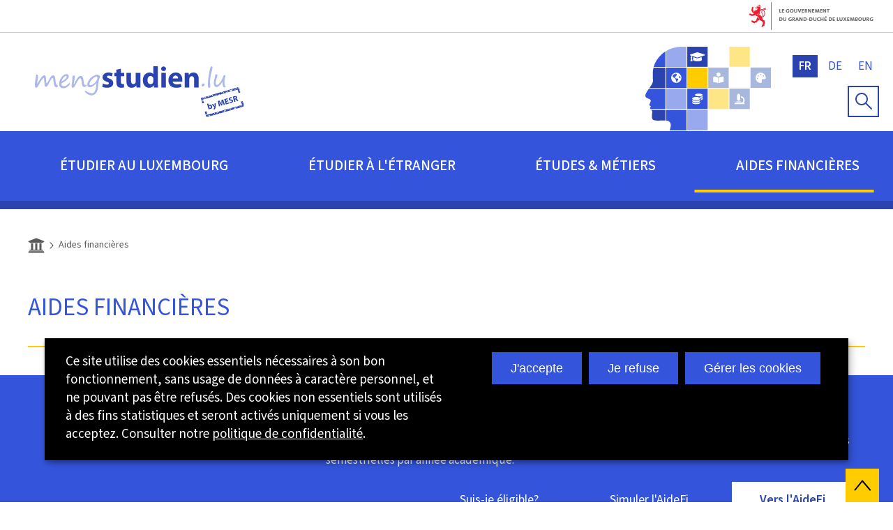

--- FILE ---
content_type: image/svg+xml
request_url: https://mengstudien.public.lu/content/dam/mengstudien/ctie/images/logo-mesr-fr.svg
body_size: 46675
content:
<svg xmlns="http://www.w3.org/2000/svg" width="2611.5" height="687.3" viewBox="0 0 2611.5 687.3">
  <g id="Logo_black" data-name="Logo black" transform="translate(346 -197)">
    <path id="Path_5180" data-name="Path 5180" d="M-346,197.3H2265.5v687H-346Z" fill="none" fill-rule="evenodd"/>
    <path id="Path_5181" data-name="Path 5181" d="M-235.9,593s66.6,55.5,99.2,4.8c0,0,10.9-18.1,14.5-37.4a32.495,32.495,0,0,1,16.9-26.5s2.4,25.3,25.4,35c2.4,1.2,3.6,2.4,6.1,1.2,0,0,0-1.2-3.6-3.6s-4.8-1.2-6.1-2.4c-4.8-3.6-10.9-10.9-12.1-15.7l16.9,7.2s10.9,3.6,12.1,19.3a53.992,53.992,0,0,0,7.3,20.5s-37.5-3.6-60.5,38.6l-2.4-4.8s-1.2,13.3-9.7,18.1c0,0-1.2-8.4-7.3-9.6,0,0-1.2,13.3-10.9,20.5,0,0,1.2-9.6-4.8-13.3,0,0-9.7,19.3-27.8,19.3a26.377,26.377,0,0,0,1.2-16.9s-18.2,18.1-35.1,10.9c0,0,7.3-6,7.3-19.3,0,0-21.8,12.1-41.1-18.1,0,0,4.8,6,23-3.6,0,0-10.9-12.1-8.5-24.2Z" fill="#1c1c1c"/>
    <path id="Path_5182" data-name="Path 5182" d="M-208,298.8s23,4.8,4.8,44.6c0,0-8.5,31.4,9.7,44.6a29.7,29.7,0,0,1,4.8,7.2s-23,8.4-7.3,49.4c0,0-14.5-4.8-20.6-14.5,0,0,3.6-2.4,6.1-9.6,0,0-12.1,4.8-21.8-7.2l10.9-7.2s-9.7,0-20.6-15.7l13.3-4.8s-14.5-2.4-18.2-16.9h12.1s-10.9-19.3-8.5-30.1c0,0,8.5,7.2,15.7,7.2,0,0,7.3-9.6-2.4-20.5,0,0-4.8-8.4,1.2-20.5,0,0,0,1.2,8.5,3.6,0,0,7.3,0,12.1,16.9l2.4-1.2s-7.1-13.2-2.2-25.3Z" fill="#1c1c1c"/>
    <path id="Path_5183" data-name="Path 5183" d="M-21.7,537.6l14.5-1.2s67.8-8.4,66.6-97.7c0,0-1.2-51.8-39.9-76-2.4-2.4-8.5-7.2-14.5-8.4-6.1-2.4-19.4-4.8-30.3,2.4-3.6,2.4-8.5,7.2-9.7,12.1-1.2,3.6-2.4,15.7,13.3,28.9l6.1-8.4s-10.9-7.2-8.5-15.7c3.6-8.4,12.1-7.2,12.1-8.4,9.7,0,41.1,2.4,56.9,61.5,0,0,10.9,45.8-24.2,80.8,0,0,6.1-21.7-19.4-59.1,0,0-21.8-30.1,8.5-68.7L.1,372.5s-38.7,45.8-7.3,84.4c0,0,25.4,31.4,15.7,50.6-2.4,4.8-8.5,9.6-13.3,12.1-6.1,1.2-21.8,4.8-21.8,4.8l4.9,13.2Z" fill="#1c1c1c"/>
    <path id="Path_5184" data-name="Path 5184" d="M15.8,354.3s16.9-20.5,69-26.5c0,0,3.6,14.5-25.4,24.1,0,0,1.2,4.8,25.4-1.2,0,0-9.7,22.9-38.7,12.1,0,0-13.3-3.6-21.8-1.2l-8.5-7.3Z" fill="#1c1c1c"/>
    <path id="Path_5185" data-name="Path 5185" d="M-101.6,259s9.7,4.8,9.7,24.1l46,15.7s4.8-12.1,23-18.1c0,0-1.2-2.4-13.3-1.2,0,0-2.4-3.6-9.7-4.8,0,0-2.4,3.6,0,10.9,0,0-6.1,3.6-8.5,4.8A31.218,31.218,0,0,0-58,282s8.5-2.4,8.5-9.6c0,0-3.6,2.4-6.1,1.2,0,0,7.3-8.4-2.4-15.7a22.054,22.054,0,0,0-7.3,13.3s-4.8-3.6-8.5-4.8c0,0-1.2,4.8,1.2,12.1a12.992,12.992,0,0,1-7.3,4.8,17.208,17.208,0,0,1-7.3-8.4h3.6s3.6-2.4,4.8-4.8c0,0-2.4-1.2-7.3-1.2v-1.2h1.2s.3-12.3-16.7-8.7Z" fill="#1c1c1c"/>
    <path id="Path_5186" data-name="Path 5186" d="M55.8,670.2a107.659,107.659,0,0,0-3.6-10.9l14.5,1.2c-13.3-1.2-13.3-24.1-13.3-24.1-3.6-20.5,7.3-32.6,7.3-32.6C23.1,605.1,13.4,581,13.4,581c-18.2-16.9-24.2-59.1-24.2-59.1a56.5,56.5,0,0,0-2.4-6c-1.2-2.4-2.4-3.6-6.1-7.2-6.1-6-25.4-18.1-27.8-20.5a58.3,58.3,0,0,1-18.2-16.9,30.716,30.716,0,0,1-14.5,10.9l-1.2-3.6c36.3-22.9,21.8-57.9,21.8-57.9a123.356,123.356,0,0,1,7.3-18.1c26.6-33.8,8.5-83.2,8.5-83.2,7.3-12.1-2.4-13.3-2.4-13.3-9.7-2.4-9.7,2.4-9.7,2.4h-1.2l-1.2-1.2-26.6-9.6c-8.5-4.8-12.1-3.6-12.1-3.6-1.2,4.8,1.2,7.2,1.2,7.2a2.628,2.628,0,0,0,3.6,1.2c9.7-2.4,14.5,4.8,14.5,4.8l-2.4,1.2a7.433,7.433,0,0,0-4.8-2.4c-7.3-1.2-6.1,2.4-6.1,2.4-2.4,3.6-3.6,0-3.6,0l-1.2-3.6c-7.3-1.2-6.1-10.9-6.1-10.9a121.05,121.05,0,0,0-23,4.8c-4.8,1.2-3.6,4.8-3.6,4.8l3.6,4.8-1.2,7.2c-4.8,10.9,7.3,10.9,7.3,10.9h15.7c12.1,2.4,3.6,10.9,3.6,10.9,1.2,13.3-7.3,10.9-7.3,10.9-10.9-8.4-15.7-1.2-15.7-1.2-3.6,7.2,3.6,7.2,3.6,7.2,16.9,0,6.1,12.1,6.1,12.1-3.6,9.6-14.5,7.2-14.5,7.2-25.4-2.4-29,9.6-29,9.6-9.7,9.6-8.5,37.4-8.5,37.4-7.3-16.9,0-35,0-35-23,7.2-14.5,50.6-14.5,50.6-10.9-22.9-3.6-37.4-3.6-37.4-20.6,2.4-14.5,33.8-14.5,33.8l8.5,19.3-21.8,10.9c-16.9,9.6-29,1.2-29,1.2-31.5-28.9-65.3-1.2-65.3-1.2,16.9,12.1,36.3,6,36.3,6-4.8,7.2-24.2,15.7-24.2,15.7,32.7,13.3,42.4-1.2,42.4-1.2,4.8,13.3-2.4,20.5-2.4,20.5,12.1,3.6,27.8-12.1,27.8-12.1-1.2,7.2-6.1,13.3-6.1,13.3,10.9,0,24.2-14.5,24.2-14.5a14.871,14.871,0,0,1-3.6,12.1c15.7-2.4,25.4-16.9,25.4-16.9a25.611,25.611,0,0,1-4.8,14.5c9.7-1.2,16.9-8.4,16.9-8.4-18.2-13.3-13.3-22.9-13.3-22.9,4.8,20.5,24.2,24.1,24.2,24.1,14.5-2.4,24.2-26.5,24.2-26.5,10.9-25.3,25.4-21.7,25.4-21.7-16.9,6-18.2,16.9-18.2,16.9-6.1,25.3-15.7,28.9-15.7,28.9,2.4,9.6,24.2,15.7,24.2,15.7,6.1,2.4,13.3,7.2,18.2,8.4,33.9,18.1,37.5,49.4,37.5,49.4,4.8,33.8,31.5,41,31.5,41,50.8,16.9,47.2,53.1,47.2,53.1-2.4,53.1-36.3,73.6-36.3,73.6h1.2c9.7,3.6,15.7,0,15.7,0,2.4,7.2,0,14.5,0,14.5,26.6-4.8,41.1-33.8,41.1-33.8,6.1,9.6,16.9,9.6,16.9,9.6-7.3-10.9-4.8-35-4.8-35l9.7,7.2L51.2,681,50,673.8c3.6,3.6,12.1,7.2,12.1,7.2a105.512,105.512,0,0,1-6.3-10.8Zm-144-359.3s1.2-2.4,2.4,0v1.2H-87l-2.4,1.2s-2.4,1.2-2.4-1.2l3.6-1.2Zm-30.3,174.8-9.7,3.6-3.6-1.2h1.2l4.8-1.2c10.9-7.2,16.9-27.7,16.9-27.7,8.5-20.5,24.2-22.9,24.2-22.9l1.2,2.4-2.4,1.2c-15.7,4.8-16.9,21.7-16.9,21.7-1.2,20.5-15.7,24.1-15.7,24.1Zm14.5-1.2-1.2-2.4c13.3-6,18.2-21.7,18.2-21.7,4.8-26.5,19.4-26.5,19.4-26.5l-1.2,2.4C-79.8,439.9-81,458-81,458c-1.2,22.9-23,26.5-23,26.5Z" fill="#1c1c1c"/>
    <path id="Path_5187" data-name="Path 5187" d="M-102.8,532.8s13.3-7.2,21.8,8.4l7.3,12.1s3.6,6,3.6,8.4c0,0-2.4-6-13.3-9.6,0-.1-18.2-7.3-19.4-19.3Z" fill="#1c1c1c"/>
    <path id="Path_5188" data-name="Path 5188" d="M-91.9,286.8v2.4l37.5,14.5,3.7-3.7-41.2-13.2Z" fill="#1c1c1c"/>
    <path id="Path_5189" data-name="Path 5189" d="M-91.9,286.8v2.4l37.5,14.5,3.6-3.6-41.1-13.3Zm-55.6,18.1s1.2,28.9,26.6,28.9c0,0,3.6-3.6,20.6,4.8l-1.2,4.8s-6.1-7.2-18.2-4.8c0,0-16.9,6-27.8-2.4,0,0-17-14.5,0-31.3Z" fill="#1c1c1c"/>
    <path id="Path_5190" data-name="Path 5190" d="M198.2,815.6h11.3V197H198.2V815.6Z" fill="#1c1c1c"/>
    <path id="Path_5191" data-name="Path 5191" d="M341.3,403.1V336.3h9.8v58.6h24.8v8.2H341.3" fill="#1c1c1c"/>
    <path id="Path_5192" data-name="Path 5192" d="M391.3,403.1V336.3h36.4v7.4H401.1V365h25.4v7.4H401.1v22.9h26.6v7.8H391.3" fill="#1c1c1c"/>
    <path id="Path_5193" data-name="Path 5193" d="M527.2,400.1a69.639,69.639,0,0,1-11.1,2.9,68.084,68.084,0,0,1-12.3,1,40.95,40.95,0,0,1-13.9-2.2,32.044,32.044,0,0,1-10.9-6.4,29.179,29.179,0,0,1-7.1-10.3,41,41,0,0,1,0-28.2,31.517,31.517,0,0,1,7.3-11.2,33.715,33.715,0,0,1,11.5-7.5,41.433,41.433,0,0,1,15.4-2.8,65.925,65.925,0,0,1,9.9.7,69.014,69.014,0,0,1,9.8,2.2l-1.4,8.7a65.752,65.752,0,0,0-9.3-2.8,49.168,49.168,0,0,0-9.4-1,29.263,29.263,0,0,0-9.8,1.7,24.255,24.255,0,0,0-8.3,5,23.2,23.2,0,0,0-5.7,8.2,29.821,29.821,0,0,0-2.1,11.7,29.174,29.174,0,0,0,1.9,11,22.6,22.6,0,0,0,5.2,8.1,21.3,21.3,0,0,0,8,5,28.56,28.56,0,0,0,10.3,1.7,46.233,46.233,0,0,0,6.5-.5,40.1,40.1,0,0,0,5.7-1.3V369h9.8v31.1h0" fill="#1c1c1c"/>
    <path id="Path_5194" data-name="Path 5194" d="M609.5,369.2a40.817,40.817,0,0,1-2.6,14.9,31.185,31.185,0,0,1-7.1,11,28.593,28.593,0,0,1-10.6,6.7,38.141,38.141,0,0,1-13.2,2.3,35.032,35.032,0,0,1-14-2.5,24.976,24.976,0,0,1-9.7-7.1,31.358,31.358,0,0,1-5.7-10.7,44.5,44.5,0,0,1-1.9-13.5,37.937,37.937,0,0,1,2.7-14.8,33.876,33.876,0,0,1,7.2-11,30.93,30.93,0,0,1,10.5-6.9,34.411,34.411,0,0,1,12.9-2.4q14.85,0,23.1,8.7c5.6,5.9,8.4,14.3,8.4,25.3h0m-10.4,1c0-8.8-1.9-15.4-5.8-19.9s-9.3-6.8-16.1-6.8a22.112,22.112,0,0,0-8.4,1.7,19.189,19.189,0,0,0-7,5,24.859,24.859,0,0,0-4.8,8.1,31.513,31.513,0,0,0-1.8,11.1,47.6,47.6,0,0,0,1.1,10.2A21.367,21.367,0,0,0,560,388a18.237,18.237,0,0,0,6.6,5.7,21.89,21.89,0,0,0,10.1,2.1,23.841,23.841,0,0,0,8.9-1.6,20.289,20.289,0,0,0,7.1-4.8,23.368,23.368,0,0,0,4.8-8,38.3,38.3,0,0,0,1.6-11.2" fill="#1c1c1c"/>
    <path id="Path_5195" data-name="Path 5195" d="M684.6,377.7a30.965,30.965,0,0,1-1.6,10.1,21.6,21.6,0,0,1-5.2,8.4,27.4,27.4,0,0,1-9,5.8,36.805,36.805,0,0,1-13.2,2.2c-9.1,0-16-2.1-20.7-6.2s-7-10.1-7-17.9v-44h9.8v42.5c0,5.9,1.6,10.3,4.9,13s7.8,4.2,13.8,4.2c6.8,0,11.5-1.7,14.3-5.2s4.2-8,4.2-13.6V336h9.8v41.7h-.1" fill="#1c1c1c"/>
    <path id="Path_5196" data-name="Path 5196" d="M735.4,403.1H724.5l-26.3-66.8H709L724.2,376c1.1,2.8,2.1,5.7,3.1,8.5s1.8,5.6,2.6,8.4h.1c.9-2.7,1.9-5.5,2.8-8.2s1.9-5.4,3-8.1L752,336.4h10.2l-26.8,66.7" fill="#1c1c1c"/>
    <path id="Path_5197" data-name="Path 5197" d="M776.2,403.1V336.3h36.4v7.4H786V365h25.5v7.4H786v22.9h26.6v7.8H776.2" fill="#1c1c1c"/>
    <path id="Path_5198" data-name="Path 5198" d="M867.9,403.1l-23.5-29.7H844v29.7h-9.8V336.3c2-.1,4.5-.1,7.6-.2,3.1,0,6.7-.1,10.6-.1,7.7,0,13.6,1.5,17.7,4.4s6.1,7.2,6.1,12.9a18.442,18.442,0,0,1-1.6,8,17.5,17.5,0,0,1-4.5,5.9,21.4,21.4,0,0,1-6.8,3.8,32.855,32.855,0,0,1-8.5,1.6c.9.9,1.9,2,2.9,3.2s2,2.5,3.1,3.9l19.4,23.5H867.9v-.1m-1.8-48.7c0-3.7-1.3-6.4-4-8.2s-6.3-2.7-10.9-2.7c-1.6,0-3,0-4.1.1a29.632,29.632,0,0,0-3.1.3v22.5c1,.1,2.2.1,3.5.2s2.7.1,4,.1c4.5,0,8-1.1,10.6-3.3a10.95,10.95,0,0,0,4-9" fill="#1c1c1c"/>
    <path id="Path_5199" data-name="Path 5199" d="M942.6,403.1l-27.4-41.8c-1.5-2.2-2.8-4.5-4.2-6.8a61.8,61.8,0,0,1-3.5-6.7h-.1c.2,2.2.3,4.7.4,7.5.1,2.7.1,6.1.1,10l.1,37.8h-9.5V336.3h12.7l27,41.3c2.9,4.4,5.6,8.9,8.1,13.6h.1c-.2-2.3-.3-5.4-.4-9.3s-.1-8.6-.1-14.2l-.1-31.4h9.6v66.8H942.6" fill="#1c1c1c"/>
    <path id="Path_5200" data-name="Path 5200" d="M981,403.1V336.3h36.4v7.4H990.8V365h25.4v7.4H990.8v22.9h26.6v7.8H981" fill="#1c1c1c"/>
    <path id="Path_5201" data-name="Path 5201" d="M1108.1,403.1l-5.5-39.1c-.5-3.9-.9-7.1-1.2-9.8s-.5-4.9-.7-6.7h-.1c-.4,1.5-.9,3.2-1.4,5.1s-1.2,4.1-1.9,6.3L1082,403.1h-10.7l-14.1-41.4c-.9-2.4-1.7-4.9-2.5-7.5a48,48,0,0,1-1.7-6.8h-.1c-.2,2.6-.4,5.2-.7,7.9s-.7,5.7-1.1,8.9l-5,38.8h-9.8l10-66.8h12.1l14.8,43.1a65.313,65.313,0,0,1,2.2,6.7c.6,2.1,1.1,4.2,1.5,6h.1c.5-2.2,1-4.2,1.6-6s1.2-3.9,2-6.2l15.4-43.6h12.7l9.8,66.8h-10.4" fill="#1c1c1c"/>
    <path id="Path_5202" data-name="Path 5202" d="M1141.2,403.1V336.3h36.4v7.4H1151V365h25.4v7.4H1151v22.9h26.6v7.8h-36.4" fill="#1c1c1c"/>
    <path id="Path_5203" data-name="Path 5203" d="M1243.2,403.1l-27.4-41.8c-1.5-2.2-2.8-4.5-4.2-6.8-1.3-2.3-2.5-4.5-3.5-6.7h-.1c.2,2.2.3,4.7.4,7.5.1,2.7.1,6.1.1,10l.1,37.8h-9.5V336.3h12.7l27,41.3c2.9,4.4,5.6,8.9,8.1,13.6h.1c-.2-2.3-.3-5.4-.4-9.3s-.1-8.6-.1-14.2l-.1-31.4h9.6v66.8h-12.8" fill="#1c1c1c"/>
    <path id="Path_5204" data-name="Path 5204" d="M1300.8,344.5v58.6h-9.7V344.5h-20v-8.2H1321v8.2h-20.2" fill="#1c1c1c"/>
    <path id="Path_5205" data-name="Path 5205" d="M398.9,506.4a36.8,36.8,0,0,1-3,15.4,29.193,29.193,0,0,1-8.2,10.7,35.9,35.9,0,0,1-12.5,6.3,55.718,55.718,0,0,1-15.7,2.1c-3.8,0-7.1,0-10-.1s-5.6-.1-8.2-.1V473.9c2.7,0,6.1,0,10.1-.1s7.8-.1,11.4-.1a54.254,54.254,0,0,1,15.1,1.9,27.733,27.733,0,0,1,11.3,5.9,25.383,25.383,0,0,1,7.1,10.3,40.081,40.081,0,0,1,2.6,14.6h0m-10.4.7c0-17.3-9.1-25.9-27.2-25.9-1.5,0-3.2,0-5,.1s-3.5.2-5.1.3v51c1.2.1,2.7.2,4.6.3s3.5.1,4.9.1a40.127,40.127,0,0,0,11.3-1.5,23.27,23.27,0,0,0,8.8-4.7,21.942,21.942,0,0,0,5.7-8.1,31.265,31.265,0,0,0,2-11.6" fill="#1c1c1c"/>
    <path id="Path_5206" data-name="Path 5206" d="M473.3,515.1a30.964,30.964,0,0,1-1.6,10.1,21.6,21.6,0,0,1-5.2,8.4,27.4,27.4,0,0,1-9,5.8,36.8,36.8,0,0,1-13.2,2.2c-9.1,0-16-2.1-20.7-6.2s-7-10.1-7-17.9v-44h9.8V516c0,5.9,1.6,10.3,4.9,13,3.3,2.8,7.8,4.2,13.8,4.2,6.8,0,11.5-1.7,14.3-5.2s4.2-8,4.2-13.6v-41h9.8v41.7h-.1" fill="#1c1c1c"/>
    <path id="Path_5207" data-name="Path 5207" d="M576.2,537.6a69.642,69.642,0,0,1-11.1,2.9,68.084,68.084,0,0,1-12.3,1,40.95,40.95,0,0,1-13.9-2.2,32.043,32.043,0,0,1-10.9-6.4,27.941,27.941,0,0,1-7.1-10.3,41,41,0,0,1,0-28.2,31.517,31.517,0,0,1,7.3-11.2,33.715,33.715,0,0,1,11.5-7.5,41.433,41.433,0,0,1,15.4-2.8,65.925,65.925,0,0,1,9.9.7,69.014,69.014,0,0,1,9.8,2.2l-1.4,8.7a65.752,65.752,0,0,0-9.3-2.8,49.168,49.168,0,0,0-9.4-1,29.263,29.263,0,0,0-9.8,1.7,24.255,24.255,0,0,0-8.3,5,23.2,23.2,0,0,0-5.7,8.2,29.82,29.82,0,0,0-2.1,11.7,29.172,29.172,0,0,0,1.9,11,22.6,22.6,0,0,0,5.2,8.1,21.3,21.3,0,0,0,8,5,28.56,28.56,0,0,0,10.3,1.7,46.233,46.233,0,0,0,6.5-.5,40.1,40.1,0,0,0,5.7-1.3V506.5h9.8v31.1h0" fill="#1c1c1c"/>
    <path id="Path_5208" data-name="Path 5208" d="M634.2,540.6l-23.5-29.7h-.4v29.7h-9.8V473.8c2-.1,4.5-.1,7.6-.2,3.1,0,6.7-.1,10.6-.1,7.7,0,13.6,1.5,17.7,4.4s6.1,7.2,6.1,12.9a18.442,18.442,0,0,1-1.6,8,17.5,17.5,0,0,1-4.5,5.9,21.4,21.4,0,0,1-6.8,3.8,32.855,32.855,0,0,1-8.5,1.6c.9.9,1.9,2,2.9,3.2s2,2.5,3.1,3.9l19.4,23.5H634.2v-.1m-1.8-48.7c0-3.7-1.3-6.4-4-8.2s-6.3-2.7-10.9-2.7c-1.6,0-3,0-4.1.1s-2.1.2-3.1.3v22.5c1,.1,2.2.1,3.5.2,1.3,0,2.7.1,4,.1,4.5,0,8-1.1,10.6-3.3a11.218,11.218,0,0,0,4-9" fill="#1c1c1c"/>
    <path id="Path_5209" data-name="Path 5209" d="M707.3,540.6l-5.7-14.9H670.4l-5.8,14.9h-9.8l26.3-66.8H692l26,66.8H707.3m-17.2-45.4c-.8-2-1.5-4-2.2-6s-1.3-3.8-1.8-5.5H686c-.4,1.7-1,3.6-1.6,5.5-.6,2-1.4,3.9-2.2,5.9l-9,23H699l-8.9-22.9" fill="#1c1c1c"/>
    <path id="Path_5210" data-name="Path 5210" d="M777.9,540.6l-27.4-41.8c-1.5-2.2-2.8-4.5-4.2-6.8a61.8,61.8,0,0,1-3.5-6.7h-.1c.2,2.2.3,4.7.4,7.5s.1,6.1.1,10l.1,37.8h-9.5V473.8h12.7l27,41.3c2.9,4.4,5.6,8.9,8.1,13.6h.1c-.2-2.3-.3-5.4-.4-9.3s-.1-8.6-.1-14.2l-.1-31.4h9.6v66.8H777.9" fill="#1c1c1c"/>
    <path id="Path_5211" data-name="Path 5211" d="M873.9,506.4a36.8,36.8,0,0,1-3,15.4,29.193,29.193,0,0,1-8.2,10.7,35.9,35.9,0,0,1-12.5,6.3,55.718,55.718,0,0,1-15.7,2.1c-3.8,0-7.1,0-10-.1s-5.6-.1-8.2-.1V473.9c2.7,0,6.1,0,10.1-.1s7.8-.1,11.4-.1a54.254,54.254,0,0,1,15.1,1.9,27.733,27.733,0,0,1,11.3,5.9,25.382,25.382,0,0,1,7.1,10.3c1.8,3.9,2.6,8.9,2.6,14.6h0m-10.4.7c0-17.3-9.1-25.9-27.2-25.9-1.5,0-3.2,0-5,.1-1.8,0-3.5.2-5.1.3v51c1.2.1,2.7.2,4.6.3s3.5.1,4.9.1a40.127,40.127,0,0,0,11.3-1.5,23.27,23.27,0,0,0,8.8-4.7,21.941,21.941,0,0,0,5.7-8.1,31.266,31.266,0,0,0,2-11.6" fill="#1c1c1c"/>
    <path id="Path_5212" data-name="Path 5212" d="M885.2,512.4v-7.7h29.9v7.7H885.2" fill="#1c1c1c"/>
    <path id="Path_5213" data-name="Path 5213" d="M991.3,506.4a36.8,36.8,0,0,1-3,15.4,29.193,29.193,0,0,1-8.2,10.7,35.9,35.9,0,0,1-12.5,6.3,55.718,55.718,0,0,1-15.7,2.1c-3.8,0-7.1,0-10-.1s-5.6-.1-8.2-.1V473.9c2.7,0,6.1,0,10.1-.1s7.8-.1,11.4-.1a54.254,54.254,0,0,1,15.1,1.9,27.733,27.733,0,0,1,11.3,5.9,25.382,25.382,0,0,1,7.1,10.3,37.021,37.021,0,0,1,2.6,14.6h0m-10.4.7c0-17.3-9.1-25.9-27.2-25.9-1.5,0-3.2,0-5,.1-1.8,0-3.5.2-5.1.3v51c1.2.1,2.7.2,4.6.3s3.5.1,4.9.1a40.127,40.127,0,0,0,11.3-1.5,23.27,23.27,0,0,0,8.8-4.7,21.941,21.941,0,0,0,5.7-8.1,31.266,31.266,0,0,0,2-11.6" fill="#1c1c1c"/>
    <path id="Path_5214" data-name="Path 5214" d="M1065.7,515.1a30.965,30.965,0,0,1-1.6,10.1,21.6,21.6,0,0,1-5.2,8.4,27.4,27.4,0,0,1-9,5.8,36.8,36.8,0,0,1-13.2,2.2c-9.1,0-16-2.1-20.7-6.2s-7-10.1-7-17.9v-44h9.8V516c0,5.9,1.6,10.3,4.9,13,3.3,2.8,7.8,4.2,13.8,4.2,6.8,0,11.5-1.7,14.3-5.2s4.2-8,4.2-13.6v-41h9.8v41.7h-.1" fill="#1c1c1c"/>
    <path id="Path_5215" data-name="Path 5215" d="M1135.3,538a48.743,48.743,0,0,1-8.7,2.6,52.374,52.374,0,0,1-10,.9c-10.6,0-18.7-2.9-24.1-8.7s-8.2-13.9-8.2-24.2a44.134,44.134,0,0,1,2.1-13.7,33.4,33.4,0,0,1,6.3-11.4,28.316,28.316,0,0,1,10.9-7.7,39.677,39.677,0,0,1,15.7-2.8,70.3,70.3,0,0,1,7.8.4,44.464,44.464,0,0,1,7.6,1.5l-.9,8.9a54.3,54.3,0,0,0-15.8-2.6,23.675,23.675,0,0,0-10.3,2.1,21.288,21.288,0,0,0-7.3,5.6,23.056,23.056,0,0,0-4.3,8.4,38.8,38.8,0,0,0-1.4,10.3c0,8.2,2,14.5,6.1,18.8s10.1,6.5,18.1,6.5a38.14,38.14,0,0,0,8.2-.9,34.907,34.907,0,0,0,7.5-2.6l.7,8.6h0" fill="#1c1c1c"/>
    <path id="Path_5216" data-name="Path 5216" d="M1199.5,540.6V510.3h-36v30.3h-9.7V473.9h9.7V502h36V473.9h9.8v66.7h-9.8" fill="#1c1c1c"/>
    <path id="Path_5217" data-name="Path 5217" d="M1234.9,540.6V473.8h36.4v7.5h-26.6v21.2h25.4V510h-25.4v22.9h26.6v7.8h-36.4v-.1m14.6-74.4-4.2-5.4,16.7-14.3,5.3,6.7-17.8,13" fill="#1c1c1c"/>
    <path id="Path_5218" data-name="Path 5218" d="M1377.7,506.4a36.8,36.8,0,0,1-3,15.4,29.192,29.192,0,0,1-8.2,10.7,35.9,35.9,0,0,1-12.5,6.3,55.718,55.718,0,0,1-15.7,2.1c-3.8,0-7.1,0-10-.1s-5.6-.1-8.2-.1V473.9c2.7,0,6.1,0,10.1-.1s7.8-.1,11.4-.1a54.254,54.254,0,0,1,15.1,1.9,27.734,27.734,0,0,1,11.3,5.9,25.382,25.382,0,0,1,7.1,10.3c1.8,3.9,2.6,8.9,2.6,14.6h0m-10.4.7c0-17.3-9.1-25.9-27.2-25.9-1.5,0-3.2,0-5,.1-1.8,0-3.5.2-5.1.3v51c1.2.1,2.7.2,4.6.3s3.5.1,4.9.1a40.128,40.128,0,0,0,11.3-1.5,23.27,23.27,0,0,0,8.8-4.7,21.94,21.94,0,0,0,5.7-8.1,31.27,31.27,0,0,0,2-11.6" fill="#1c1c1c"/>
    <path id="Path_5219" data-name="Path 5219" d="M1396,540.6V473.7h36.4v7.5h-26.6v21.2h25.4v7.5h-25.4v22.8h26.6v7.9H1396" fill="#1c1c1c"/>
    <path id="Path_5220" data-name="Path 5220" d="M1481.3,540.6V473.7h9.7v58.7h24.8v8.2h-34.5" fill="#1c1c1c"/>
    <path id="Path_5221" data-name="Path 5221" d="M1587.4,515.1a30.965,30.965,0,0,1-1.6,10.1,21.6,21.6,0,0,1-5.2,8.4,27.4,27.4,0,0,1-9,5.8,36.8,36.8,0,0,1-13.2,2.2c-9.1,0-16-2.1-20.7-6.2s-7-10.1-7-17.9v-44h9.8V516c0,5.9,1.6,10.3,4.9,13s7.8,4.2,13.8,4.2c6.8,0,11.5-1.7,14.3-5.2s4.2-8,4.2-13.6v-41h9.8v41.7h-.1" fill="#1c1c1c"/>
    <path id="Path_5222" data-name="Path 5222" d="M1654.5,540.6l-19.1-26.9-19.3,26.9H1604l25.9-33.3-24.8-33.6h12.4L1636,500l19.1-26.3h11.4l-24.7,33.1,25.9,33.8h-13.2" fill="#1c1c1c"/>
    <path id="Path_5223" data-name="Path 5223" d="M1685,540.6V473.7h36.4v7.5h-26.6v21.2h25.4v7.5h-25.4v22.8h26.6v7.9H1685" fill="#1c1c1c"/>
    <path id="Path_5224" data-name="Path 5224" d="M1812.1,540.6l-5.5-39.1c-.5-3.9-.9-7.1-1.2-9.8s-.5-4.9-.7-6.7h-.1c-.4,1.5-.9,3.2-1.4,5.1-.5,2-1.2,4.1-1.9,6.3L1786,540.6h-10.7l-14.1-41.4c-.9-2.4-1.7-4.9-2.5-7.5a48,48,0,0,1-1.7-6.8h-.1c-.2,2.6-.4,5.2-.7,7.9s-.7,5.7-1.1,8.9l-5,38.8h-9.8l10-66.8h12.1l14.8,43.1a65.313,65.313,0,0,1,2.2,6.7c.6,2.1,1.1,4.2,1.5,6h.1c.5-2.2,1-4.2,1.6-6s1.2-3.9,2-6.2l15.4-43.6h12.7l9.8,66.8h-10.4" fill="#1c1c1c"/>
    <path id="Path_5225" data-name="Path 5225" d="M1890.3,520.5a23.277,23.277,0,0,1-1.1,6.5,16.313,16.313,0,0,1-4,6.6,21.309,21.309,0,0,1-8.2,5.1,37.354,37.354,0,0,1-13.6,2.1c-2.1,0-4.8,0-8-.1s-6.6-.1-10.2-.2V473.7c2.6,0,5.6,0,9.2-.1s7.6-.1,12-.1c8.1,0,13.8,1.5,17.3,4.4a14.441,14.441,0,0,1,5.2,11.6,14.771,14.771,0,0,1-3.1,9.4,20.366,20.366,0,0,1-8.9,6.2v.1c4.6.9,8,2.8,10.2,5.6a15.109,15.109,0,0,1,3.2,9.7Zm-11.6-29.6a9.508,9.508,0,0,0-3-7.2c-2-1.9-5.8-2.8-11.4-2.8h-4.8c-1.6,0-3.1,0-4.6.1v21.5c1.3.1,2.5.1,3.7.1h2.4c5.6,0,9.9-1,13-2.9,3.2-1.8,4.7-4.8,4.7-8.8h0m1.4,30a10.187,10.187,0,0,0-1.4-5.5,10.582,10.582,0,0,0-4-3.5,20.144,20.144,0,0,0-6-1.9,57.763,57.763,0,0,0-7.5-.5h-3a32.177,32.177,0,0,0-3.3.1v23.1a26.049,26.049,0,0,0,3.6.4c1.5.1,3.2.2,5.3.2,5.7,0,9.8-1.2,12.4-3.5a11.384,11.384,0,0,0,3.9-8.9" fill="#1c1c1c"/>
    <path id="Path_5226" data-name="Path 5226" d="M1970,506.7a40.818,40.818,0,0,1-2.6,14.9,32.63,32.63,0,0,1-7.1,11,28.593,28.593,0,0,1-10.6,6.7,38.141,38.141,0,0,1-13.2,2.3,35.032,35.032,0,0,1-14-2.5,24.976,24.976,0,0,1-9.7-7.1,31.356,31.356,0,0,1-5.7-10.7,47.854,47.854,0,0,1-1.9-13.5,37.938,37.938,0,0,1,2.7-14.8,33.877,33.877,0,0,1,7.2-11,30.93,30.93,0,0,1,10.5-6.9,34.411,34.411,0,0,1,12.9-2.4q14.85,0,23.1,8.7c5.6,5.9,8.4,14.3,8.4,25.3h0m-10.4.9c0-8.8-1.9-15.4-5.8-19.9s-9.3-6.8-16.1-6.8a22.113,22.113,0,0,0-8.4,1.7,19.189,19.189,0,0,0-7,5,24.86,24.86,0,0,0-4.8,8.1,31.514,31.514,0,0,0-1.8,11.1,47.6,47.6,0,0,0,1.1,10.2,21.367,21.367,0,0,0,3.7,8.4,18.236,18.236,0,0,0,6.6,5.7,21.889,21.889,0,0,0,10.1,2.1,23.842,23.842,0,0,0,8.9-1.6,20.289,20.289,0,0,0,7.1-4.8,23.369,23.369,0,0,0,4.8-8,38.3,38.3,0,0,0,1.6-11.2" fill="#1c1c1c"/>
    <path id="Path_5227" data-name="Path 5227" d="M2045.1,515.1a30.965,30.965,0,0,1-1.6,10.1,21.6,21.6,0,0,1-5.2,8.4,27.4,27.4,0,0,1-9,5.8,36.8,36.8,0,0,1-13.2,2.2c-9.1,0-16-2.1-20.7-6.2s-7-10.1-7-17.9v-44h9.8V516c0,5.9,1.6,10.3,4.9,13,3.3,2.8,7.8,4.2,13.8,4.2,6.8,0,11.5-1.7,14.3-5.2s4.2-8,4.2-13.6v-41h9.8v41.7h-.1" fill="#1c1c1c"/>
    <path id="Path_5228" data-name="Path 5228" d="M2103.7,540.6l-23.5-29.7h-.4v29.7H2070V473.8c2-.1,4.5-.1,7.6-.2,3.1,0,6.7-.1,10.6-.1,7.7,0,13.6,1.5,17.7,4.4s6.1,7.2,6.1,12.9a18.44,18.44,0,0,1-1.6,8,17.505,17.505,0,0,1-4.5,5.9,21.4,21.4,0,0,1-6.8,3.8,32.856,32.856,0,0,1-8.5,1.6c.9.9,1.9,2,2.9,3.2s2,2.5,3.1,3.9l19.4,23.5h-12.3v-.1m-1.8-48.7c0-3.7-1.3-6.4-4-8.2s-6.3-2.7-10.9-2.7c-1.6,0-3,0-4.1.1a29.631,29.631,0,0,0-3.1.3v22.5c1,.1,2.2.1,3.5.2,1.3,0,2.7.1,4,.1,4.5,0,8-1.1,10.6-3.3a11.385,11.385,0,0,0,4-9" fill="#1c1c1c"/>
    <path id="Path_5229" data-name="Path 5229" d="M2184.9,537.6a69.645,69.645,0,0,1-11.1,2.9,68.084,68.084,0,0,1-12.3,1,40.949,40.949,0,0,1-13.9-2.2,32.041,32.041,0,0,1-10.9-6.4,29.181,29.181,0,0,1-7.1-10.3,41,41,0,0,1,0-28.2,31.517,31.517,0,0,1,7.3-11.2,33.714,33.714,0,0,1,11.5-7.5,41.433,41.433,0,0,1,15.4-2.8,65.92,65.92,0,0,1,9.9.7,69.015,69.015,0,0,1,9.8,2.2l-1.4,8.7a65.753,65.753,0,0,0-9.3-2.8,49.168,49.168,0,0,0-9.4-1,29.264,29.264,0,0,0-9.8,1.7,24.256,24.256,0,0,0-8.3,5,23.2,23.2,0,0,0-5.7,8.2,29.822,29.822,0,0,0-2.1,11.7,29.177,29.177,0,0,0,1.9,11,22.6,22.6,0,0,0,5.2,8.1,21.3,21.3,0,0,0,8,5,28.561,28.561,0,0,0,10.3,1.7,46.235,46.235,0,0,0,6.5-.5,40.094,40.094,0,0,0,5.7-1.3V506.5h9.8v31.1h0" fill="#1c1c1c"/>
    <path id="Path_5230" data-name="Path 5230" d="M415.5,678l-9.9-66.9h-9.9L380,657c-.9,2.4-1.6,4.5-2.1,6.2a43.786,43.786,0,0,0-1.5,6h-.2a40.4,40.4,0,0,0-1.5-6c-.7-2.1-1.4-4.5-2.3-6.9l-15.3-45.2h-9.6L338,678h7.8l4.9-40.4c.4-3.4.8-6.5,1.1-9.3s.6-5.5.7-8.2h.1a63.547,63.547,0,0,0,1.8,6.8c.8,2.5,1.6,4.9,2.5,7.4l14.9,43.8h8.6l15.7-46.8c.8-2.3,1.5-4.4,2-6.3s1-3.5,1.3-4.9h.2c.2,1.8.4,4.1.7,6.7s.7,6,1.3,10.1l5.9,41.2h8" fill="#1c1c1c"/>
    <path id="Path_5231" data-name="Path 5231" d="M439.7,614.8a5.121,5.121,0,0,0-5.1-5.1,4.975,4.975,0,0,0-3.7,1.5,4.91,4.91,0,0,0-1.5,3.6,4.606,4.606,0,0,0,1.5,3.6,4.9,4.9,0,0,0,3.7,1.4,5.239,5.239,0,0,0,3.6-1.4,4.968,4.968,0,0,0,1.5-3.6h0M438.2,678V628.8h-7.4V678h7.4" fill="#1c1c1c"/>
    <path id="Path_5232" data-name="Path 5232" d="M496.1,678V643.6a23.747,23.747,0,0,0-.7-6.1,14.979,14.979,0,0,0-2.4-5.1,10.375,10.375,0,0,0-4.5-3.4,20.568,20.568,0,0,0-18.1,2.1,19.138,19.138,0,0,0-6.6,8.7l-.2-.1a36.946,36.946,0,0,0,.6-5.4c.1-2.1.2-3.9.2-5.5H457V678h7.4V654.3a29.915,29.915,0,0,1,1.1-8.1,20.636,20.636,0,0,1,3.1-6.5,16.349,16.349,0,0,1,4.8-4.3,12.421,12.421,0,0,1,6-1.5c3.6,0,6,1.1,7.3,3.2s1.9,5.1,1.9,9V678h7.5" fill="#1c1c1c"/>
    <path id="Path_5233" data-name="Path 5233" d="M523.9,614.8a5.121,5.121,0,0,0-5.1-5.1,4.975,4.975,0,0,0-3.7,1.5,4.91,4.91,0,0,0-1.5,3.6,4.606,4.606,0,0,0,1.5,3.6,4.9,4.9,0,0,0,3.7,1.4,5.239,5.239,0,0,0,3.6-1.4,4.968,4.968,0,0,0,1.5-3.6h0M522.4,678V628.8H515V678h7.4" fill="#1c1c1c"/>
    <path id="Path_5234" data-name="Path 5234" d="M569.2,663.4a10.778,10.778,0,0,0-1.8-6.6,14.124,14.124,0,0,0-4.5-3.9,26.982,26.982,0,0,0-5.8-2.3c-2.1-.6-4-1.2-5.8-1.9a16.14,16.14,0,0,1-4.5-2.6,5.738,5.738,0,0,1-1.8-4.6,6.711,6.711,0,0,1,2.7-5.7q2.7-2.1,8.1-2.1a33.047,33.047,0,0,1,10.2,1.7l.2-6.4c-1.5-.3-3.1-.6-4.8-.8a41.187,41.187,0,0,0-4.8-.3,29.8,29.8,0,0,0-8.3,1.1,16.9,16.9,0,0,0-6,3,13.687,13.687,0,0,0-3.7,4.6,14.006,14.006,0,0,0-1.2,5.8,11.762,11.762,0,0,0,1.8,6.9,13.281,13.281,0,0,0,4.5,4,28.332,28.332,0,0,0,5.7,2.3c2,.6,4,1.2,5.7,1.8a13.868,13.868,0,0,1,4.5,2.5,5.879,5.879,0,0,1,1.8,4.6,6.864,6.864,0,0,1-3.4,6.1,15.616,15.616,0,0,1-8.7,2.2,36.575,36.575,0,0,1-5.7-.5,37.67,37.67,0,0,1-5.3-1.2l-.2,6.8a35.448,35.448,0,0,0,5,.7,48.734,48.734,0,0,0,5.4.2,29.515,29.515,0,0,0,8.7-1.2,20.926,20.926,0,0,0,6.5-3.3,15.067,15.067,0,0,0,4.1-5,11.955,11.955,0,0,0,1.4-5.9" fill="#1c1c1c"/>
    <path id="Path_5235" data-name="Path 5235" d="M608.2,677.8v-6.4a16.147,16.147,0,0,1-3.3.6c-1.2.1-2.5.2-3.7.2a11.519,11.519,0,0,1-3.6-.5,4.381,4.381,0,0,1-2.3-1.7,7.561,7.561,0,0,1-1.2-3.4,40.549,40.549,0,0,1-.3-5.4V634.7h14.5v-5.8H593.8V610.5l-7.4,2.1v16.3H575.7v5.8h10.7v29.6a30.959,30.959,0,0,0,.6,6.6,10.439,10.439,0,0,0,2.1,4.5A8.17,8.17,0,0,0,593,678a21.225,21.225,0,0,0,6.2.8c1.5,0,3.1-.1,4.7-.2a29.665,29.665,0,0,0,4.3-.8" fill="#1c1c1c"/>
    <path id="Path_5236" data-name="Path 5236" d="M658,648.2a28.819,28.819,0,0,0-1.1-7.8,18.354,18.354,0,0,0-3.4-6.5,17.97,17.97,0,0,0-6-4.4,20.8,20.8,0,0,0-8.7-1.6,21.035,21.035,0,0,0-9.2,1.9,19.865,19.865,0,0,0-6.8,5.4,21.987,21.987,0,0,0-4.2,8.2,37.7,37.7,0,0,0-1.4,10.3c0,8.7,1.9,15,5.8,19.1s9.5,6.1,17,6.1a47.657,47.657,0,0,0,8.7-.8,41.084,41.084,0,0,0,7.5-2.2l-.7-6.3a29.746,29.746,0,0,1-6.6,2.3,33.089,33.089,0,0,1-7.7.9c-5.5,0-9.7-1.6-12.5-4.9s-4.1-8.6-3.8-16h32.9a15.034,15.034,0,0,0,.2-2v-1.7Zm-7.7-2h-25a15.38,15.38,0,0,1,4.4-9.2,12.949,12.949,0,0,1,17.6.1,12.4,12.4,0,0,1,3,9.1h0m-6-29.7-12.9-11-4.2,5.2,13.7,10,3.4-4.2" fill="#1c1c1c"/>
    <path id="Path_5237" data-name="Path 5237" d="M696.4,627.9a14.962,14.962,0,0,0-6.8.6A14.537,14.537,0,0,0,681,636a29.189,29.189,0,0,0-2.1,5.3l-.1-.1c.3-2.1.6-4.3.8-6.5s.3-4.2.3-5.8h-7.3V678H680V658.3c0-8.3,1.3-14.5,3.9-18.5s6.7-5.5,12.1-4.6l.4-7.3" fill="#1c1c1c"/>
    <path id="Path_5238" data-name="Path 5238" d="M744.7,648.2a28.819,28.819,0,0,0-1.1-7.8,18.354,18.354,0,0,0-3.4-6.5,17.97,17.97,0,0,0-6-4.4,20.8,20.8,0,0,0-8.7-1.6,21.035,21.035,0,0,0-9.2,1.9,19.865,19.865,0,0,0-6.8,5.4,21.987,21.987,0,0,0-4.2,8.2,33.771,33.771,0,0,0-1.4,10.3c0,8.7,1.9,15,5.8,19.1s9.5,6.1,17,6.1a47.657,47.657,0,0,0,8.7-.8,41.084,41.084,0,0,0,7.5-2.2l-.7-6.3a29.746,29.746,0,0,1-6.6,2.3,33.089,33.089,0,0,1-7.7.9c-5.5,0-9.7-1.6-12.5-4.9s-4.1-8.6-3.8-16h32.9a15.034,15.034,0,0,0,.2-2v-1.7h0m-7.8-2h-25a15.38,15.38,0,0,1,4.4-9.2,12.949,12.949,0,0,1,17.6.1,12,12,0,0,1,3,9.1" fill="#1c1c1c"/>
    <path id="Path_5239" data-name="Path 5239" d="M818.8,678V605.7h-7.4v23c-1.7-.1-3.3-.2-4.7-.3s-2.9-.1-4.3-.1a28.735,28.735,0,0,0-10.4,1.8,22.845,22.845,0,0,0-8,5.3,23.688,23.688,0,0,0-5.1,8.6,35.069,35.069,0,0,0-1.8,11.7c0,7.2,1.5,12.9,4.4,17,3,4.2,7.5,6.2,13.6,6.2a17.573,17.573,0,0,0,10.4-3.2,18.387,18.387,0,0,0,6.5-8.5l.2.1a36.02,36.02,0,0,0-.7,5.3c-.1,2-.2,3.8-.2,5.3h7.5v.1m-7.4-25.4a27.059,27.059,0,0,1-.9,6.8,22.264,22.264,0,0,1-2.7,6.5,15.4,15.4,0,0,1-4.6,4.9,10.745,10.745,0,0,1-6.4,1.9c-4.1,0-7-1.6-8.9-4.7s-2.9-7.5-2.9-13.1c0-7.4,1.5-12.7,4.6-16a15.83,15.83,0,0,1,12.1-5,40.7,40.7,0,0,1,9.6,1.2v17.5" fill="#1c1c1c"/>
    <path id="Path_5240" data-name="Path 5240" d="M873.9,648.2a28.819,28.819,0,0,0-1.1-7.8,18.354,18.354,0,0,0-3.4-6.5,17.97,17.97,0,0,0-6-4.4,20.8,20.8,0,0,0-8.7-1.6,21.035,21.035,0,0,0-9.2,1.9,19.865,19.865,0,0,0-6.8,5.4,21.987,21.987,0,0,0-4.2,8.2,33.771,33.771,0,0,0-1.4,10.3c0,8.7,1.9,15,5.8,19.1s9.5,6.1,17,6.1a47.657,47.657,0,0,0,8.7-.8,41.084,41.084,0,0,0,7.5-2.2l-.7-6.3a29.746,29.746,0,0,1-6.6,2.3,33.728,33.728,0,0,1-7.7.9c-5.5,0-9.7-1.6-12.5-4.9s-4.1-8.6-3.8-16h32.9a15.034,15.034,0,0,0,.2-2v-1.7h0m-7.8-2h-25a15.38,15.38,0,0,1,4.4-9.2,12.949,12.949,0,0,1,17.6.1c2.2,2.3,3.2,5.3,3,9.1" fill="#1c1c1c"/>
    <path id="Path_5241" data-name="Path 5241" d="M918.4,678V605.7H911V678h7.4" fill="#1c1c1c"/>
    <path id="Path_5242" data-name="Path 5242" d="M970.8,678c-.1-2.2-.2-4.6-.2-7.1V644a25.473,25.473,0,0,0-.8-6.4,11.579,11.579,0,0,0-2.8-5.1,14.515,14.515,0,0,0-5.4-3.3,25.321,25.321,0,0,0-8.4-1.2,39.008,39.008,0,0,0-9.3,1,49.59,49.59,0,0,0-7.7,2.6l.7,6.5a29.048,29.048,0,0,1,7.4-3.2,31.736,31.736,0,0,1,7.7-1.1c4.2,0,7.2,1,8.8,3s2.4,4.9,2.4,8.6v4.1a54.823,54.823,0,0,0-12.8,1.3,32.345,32.345,0,0,0-9.4,3.6,16.225,16.225,0,0,0-5.8,5.5,13.335,13.335,0,0,0-2,7.1c0,4,1.3,7,3.8,9a15.177,15.177,0,0,0,9.7,3,18.706,18.706,0,0,0,5.9-.9,21,21,0,0,0,5-2.4,14.517,14.517,0,0,0,3.8-3.6,16.1,16.1,0,0,0,2.5-4.4h.2a24.929,24.929,0,0,0-.4,4.9v5.5h7.1V678m-7.6-22.3a18.728,18.728,0,0,1-1,6.2,20.606,20.606,0,0,1-2.9,5.5,15.67,15.67,0,0,1-4.6,3.9,12.144,12.144,0,0,1-6,1.5,8.594,8.594,0,0,1-5.9-2,6.661,6.661,0,0,1-2.2-5.3,7.987,7.987,0,0,1,.9-3.6,8.477,8.477,0,0,1,3.4-3.4,22.789,22.789,0,0,1,6.9-2.5,51.779,51.779,0,0,1,11.4-1v.7" fill="#1c1c1c"/>
    <path id="Path_5243" data-name="Path 5243" d="M1054.1,678,1034,653.5c-.9-1.1-1.8-2.2-2.9-3.4s-2-2.4-3-3.5a29.11,29.11,0,0,0,8.5-1.5,22.853,22.853,0,0,0,6.9-3.7,17.4,17.4,0,0,0,4.6-5.8,18.321,18.321,0,0,0,1.7-7.9,17.388,17.388,0,0,0-1.7-7.9,13.826,13.826,0,0,0-4.7-5.2,21.067,21.067,0,0,0-7-2.9,40.331,40.331,0,0,0-8.8-.9h-9c-2.4,0-4.7.1-6.8.2v67h7.6V647.1h.3l24.4,30.9h10m-12.2-49.1a11.28,11.28,0,0,1-4.3,9.2c-2.8,2.3-6.8,3.5-12,3.5h-3.8c-1,0-1.8-.1-2.3-.1V617.4a63.955,63.955,0,0,1,6.4-.3c5.2,0,9.1.9,11.8,2.7s4.2,4.7,4.2,9.1" fill="#1c1c1c"/>
    <path id="Path_5244" data-name="Path 5244" d="M1103.2,648.2a28.819,28.819,0,0,0-1.1-7.8,18.353,18.353,0,0,0-3.4-6.5,17.97,17.97,0,0,0-6-4.4,20.8,20.8,0,0,0-8.7-1.6,21.034,21.034,0,0,0-9.2,1.9,19.866,19.866,0,0,0-6.8,5.4,23.559,23.559,0,0,0-4.2,8.2,33.771,33.771,0,0,0-1.4,10.3c0,8.7,1.9,15,5.8,19.1s9.5,6.1,17,6.1a47.656,47.656,0,0,0,8.7-.8,41.086,41.086,0,0,0,7.5-2.2l-.7-6.3a29.747,29.747,0,0,1-6.6,2.3,33.089,33.089,0,0,1-7.7.9c-5.5,0-9.7-1.6-12.5-4.9s-4.1-8.6-3.8-16H1103a15.034,15.034,0,0,0,.2-2c0-.7,0-1.2,0-1.7h0m-7.7-2h-25a15.38,15.38,0,0,1,4.4-9.2,12.949,12.949,0,0,1,17.6.1,12.4,12.4,0,0,1,3,9.1" fill="#1c1c1c"/>
    <path id="Path_5245" data-name="Path 5245" d="M1149.3,676l-.7-6.4a23.244,23.244,0,0,1-5.8,2,29.623,29.623,0,0,1-6.6.7,17.753,17.753,0,0,1-7.4-1.4,11.955,11.955,0,0,1-4.6-4,17.418,17.418,0,0,1-2.4-5.9,32.893,32.893,0,0,1-.7-7.1c0-5.9,1.3-10.7,4-14.3,2.6-3.6,6.6-5.4,11.9-5.4a29.071,29.071,0,0,1,6,.6,41,41,0,0,1,5.3,1.5l.8-6.5a39.172,39.172,0,0,0-11.6-1.7,27.088,27.088,0,0,0-10.6,1.9,20.131,20.131,0,0,0-7.6,5.5,23.658,23.658,0,0,0-4.6,8.6,37.927,37.927,0,0,0-1.6,11,31.166,31.166,0,0,0,1.8,11.5,18.956,18.956,0,0,0,4.8,7.2,16.8,16.8,0,0,0,6.8,3.7,29.732,29.732,0,0,0,8,1,45.775,45.775,0,0,0,14.8-2.5" fill="#1c1c1c"/>
    <path id="Path_5246" data-name="Path 5246" d="M1201.4,678V643.6a23.747,23.747,0,0,0-.7-6.1,14.979,14.979,0,0,0-2.4-5.1,10.375,10.375,0,0,0-4.5-3.4,18.128,18.128,0,0,0-7.1-1.2,18.479,18.479,0,0,0-10.9,3.2,18.145,18.145,0,0,0-6.6,8.7l-.2-.1a27.161,27.161,0,0,0,.6-4.6c.1-1.8.1-3.6.1-5.2V605.7h-7.4V678h7.4V654.3a29.918,29.918,0,0,1,1.1-8.1,20.637,20.637,0,0,1,3.1-6.5,16.348,16.348,0,0,1,4.8-4.3,11.4,11.4,0,0,1,6-1.5c3.6,0,6,1.1,7.3,3.2s1.9,5.1,1.9,9V678h7.5" fill="#1c1c1c"/>
    <path id="Path_5247" data-name="Path 5247" d="M1256.3,648.2a28.819,28.819,0,0,0-1.1-7.8,18.353,18.353,0,0,0-3.4-6.5,17.97,17.97,0,0,0-6-4.4,20.8,20.8,0,0,0-8.7-1.6,21.034,21.034,0,0,0-9.2,1.9,19.866,19.866,0,0,0-6.8,5.4,21.984,21.984,0,0,0-4.2,8.2,33.771,33.771,0,0,0-1.4,10.3c0,8.7,1.9,15,5.8,19.1s9.5,6.1,17,6.1a47.656,47.656,0,0,0,8.7-.8,41.086,41.086,0,0,0,7.5-2.2l-.7-6.3a29.747,29.747,0,0,1-6.6,2.3,33.089,33.089,0,0,1-7.7.9c-5.5,0-9.7-1.6-12.5-4.9s-4.1-8.6-3.8-16h32.9a15.034,15.034,0,0,0,.2-2c0-.7,0-1.2,0-1.7h0m-7.7-2h-25a15.38,15.38,0,0,1,4.4-9.2,12.949,12.949,0,0,1,17.6.1,12.4,12.4,0,0,1,3,9.1" fill="#1c1c1c"/>
    <path id="Path_5248" data-name="Path 5248" d="M1294.8,627.9a14.909,14.909,0,0,0-11.9,3.5,16.023,16.023,0,0,0-3.5,4.6,29.189,29.189,0,0,0-2.1,5.3l-.1-.1c.3-2.1.6-4.3.8-6.5s.3-4.2.3-5.8H1271V678h7.4V658.3c0-8.3,1.3-14.5,3.9-18.5s6.7-5.5,12.1-4.6l.4-7.3" fill="#1c1c1c"/>
    <path id="Path_5249" data-name="Path 5249" d="M1338.3,676l-.7-6.4a23.244,23.244,0,0,1-5.8,2,29.624,29.624,0,0,1-6.6.7,17.753,17.753,0,0,1-7.4-1.4,11.955,11.955,0,0,1-4.6-4,17.418,17.418,0,0,1-2.4-5.9,32.27,32.27,0,0,1-.7-7.1c0-5.9,1.3-10.7,4-14.3,2.6-3.6,6.6-5.4,11.9-5.4a29.071,29.071,0,0,1,6,.6,41,41,0,0,1,5.3,1.5l.8-6.5a39.172,39.172,0,0,0-11.6-1.7,27.088,27.088,0,0,0-10.6,1.9,20.131,20.131,0,0,0-7.6,5.5,23.658,23.658,0,0,0-4.6,8.6,37.927,37.927,0,0,0-1.6,11,31.166,31.166,0,0,0,1.8,11.5,18.956,18.956,0,0,0,4.8,7.2,16.8,16.8,0,0,0,6.8,3.7,29.732,29.732,0,0,0,8,1,45.775,45.775,0,0,0,14.8-2.5" fill="#1c1c1c"/>
    <path id="Path_5250" data-name="Path 5250" d="M1390.4,678V643.6a23.747,23.747,0,0,0-.7-6.1,14.979,14.979,0,0,0-2.4-5.1,10.375,10.375,0,0,0-4.5-3.4,18.128,18.128,0,0,0-7.1-1.2,18.479,18.479,0,0,0-10.9,3.2,18.145,18.145,0,0,0-6.6,8.7l-.2-.1a27.161,27.161,0,0,0,.6-4.6c.1-1.8.1-3.6.1-5.2V605.7h-7.4V678h7.4V654.3a29.918,29.918,0,0,1,1.1-8.1,20.637,20.637,0,0,1,3.1-6.5,16.348,16.348,0,0,1,4.8-4.3,11.4,11.4,0,0,1,6-1.5c3.6,0,6,1.1,7.3,3.2s1.9,5.1,1.9,9V678h7.5" fill="#1c1c1c"/>
    <path id="Path_5251" data-name="Path 5251" d="M1445.3,648.2a28.819,28.819,0,0,0-1.1-7.8,18.353,18.353,0,0,0-3.4-6.5,17.97,17.97,0,0,0-6-4.4,20.8,20.8,0,0,0-8.7-1.6,21.034,21.034,0,0,0-9.2,1.9,19.866,19.866,0,0,0-6.8,5.4,21.984,21.984,0,0,0-4.2,8.2,33.771,33.771,0,0,0-1.4,10.3c0,8.7,1.9,15,5.8,19.1s9.5,6.1,17,6.1a47.656,47.656,0,0,0,8.7-.8,41.086,41.086,0,0,0,7.5-2.2l-.7-6.3a29.747,29.747,0,0,1-6.6,2.3,33.089,33.089,0,0,1-7.7.9c-5.5,0-9.7-1.6-12.5-4.9s-4.1-8.6-3.8-16h32.9a15.034,15.034,0,0,0,.2-2c0-.7,0-1.2,0-1.7h0m-7.7-2h-25a15.38,15.38,0,0,1,4.4-9.2,12.949,12.949,0,0,1,17.6.1,12.4,12.4,0,0,1,3,9.1" fill="#1c1c1c"/>
    <path id="Path_5252" data-name="Path 5252" d="M377.7,785.7a28.816,28.816,0,0,0-1.1-7.8,18.354,18.354,0,0,0-3.4-6.5,17.971,17.971,0,0,0-6-4.4,20.8,20.8,0,0,0-8.7-1.6,21.035,21.035,0,0,0-9.2,1.9,19.865,19.865,0,0,0-6.8,5.4,23.562,23.562,0,0,0-4.2,8.2,33.771,33.771,0,0,0-1.4,10.3c0,8.7,1.9,15,5.8,19.1s9.5,6.1,17,6.1a47.657,47.657,0,0,0,8.7-.8,41.084,41.084,0,0,0,7.5-2.2l-.7-6.3a29.746,29.746,0,0,1-6.6,2.3,33.089,33.089,0,0,1-7.7.9c-5.5,0-9.7-1.6-12.5-4.9s-4.1-8.6-3.8-16h32.9a15.029,15.029,0,0,0,.2-2c0-.7,0-1.3,0-1.7h0m-7.7-2H345a15.38,15.38,0,0,1,4.4-9.2,11.9,11.9,0,0,1,20.6,9.2" fill="#1c1c1c"/>
    <path id="Path_5253" data-name="Path 5253" d="M416.2,815.3v-6.4a16.148,16.148,0,0,1-3.3.6c-1.2.1-2.5.2-3.7.2a11.52,11.52,0,0,1-3.6-.5,4.381,4.381,0,0,1-2.3-1.7,7.561,7.561,0,0,1-1.2-3.4,40.549,40.549,0,0,1-.3-5.4V772.2h14.5v-5.8H401.8V748l-7.4,2.1v16.3H383.7v5.8h10.7v29.6a30.956,30.956,0,0,0,.6,6.6,10.438,10.438,0,0,0,2.1,4.5,8.17,8.17,0,0,0,3.9,2.6,18.3,18.3,0,0,0,6.2.8c1.5,0,3.1-.1,4.7-.2,1.5-.2,3-.5,4.3-.8" fill="#1c1c1c"/>
    <path id="Path_5254" data-name="Path 5254" d="M489.3,815.5V743.2h-7.4v23c-1.7-.1-3.3-.2-4.7-.3s-2.9-.1-4.3-.1a28.735,28.735,0,0,0-10.4,1.8,22.845,22.845,0,0,0-8,5.3,23.689,23.689,0,0,0-5.1,8.6,35.069,35.069,0,0,0-1.8,11.7c0,7.2,1.5,12.9,4.4,17,3,4.2,7.5,6.2,13.6,6.2a17.573,17.573,0,0,0,10.4-3.2,18.387,18.387,0,0,0,6.5-8.5l.2.1a36.016,36.016,0,0,0-.7,5.3c-.1,2-.2,3.8-.2,5.3h7.5v.1M481.9,790a27.06,27.06,0,0,1-.9,6.8,22.265,22.265,0,0,1-2.7,6.5,15.4,15.4,0,0,1-4.6,4.9,10.745,10.745,0,0,1-6.4,1.9c-4.1,0-7-1.6-8.9-4.7s-2.9-7.5-2.9-13.1c0-7.4,1.5-12.7,4.6-16a15.682,15.682,0,0,1,12.1-5,40.7,40.7,0,0,1,9.6,1.2V790" fill="#1c1c1c"/>
    <path id="Path_5255" data-name="Path 5255" d="M544.4,785.7a28.819,28.819,0,0,0-1.1-7.8,18.354,18.354,0,0,0-3.4-6.5,17.97,17.97,0,0,0-6-4.4,20.8,20.8,0,0,0-8.7-1.6,21.035,21.035,0,0,0-9.2,1.9,19.865,19.865,0,0,0-6.8,5.4,23.562,23.562,0,0,0-4.2,8.2,33.771,33.771,0,0,0-1.4,10.3c0,8.7,1.9,15,5.8,19.1s9.5,6.1,17,6.1a47.657,47.657,0,0,0,8.7-.8,41.084,41.084,0,0,0,7.5-2.2l-.7-6.3a29.746,29.746,0,0,1-6.6,2.3,33.089,33.089,0,0,1-7.7.9c-5.5,0-9.7-1.6-12.5-4.9s-4.1-8.6-3.8-16h32.9a15.034,15.034,0,0,0,.2-2c0-.7,0-1.3,0-1.7h0m-7.7-2h-25a15.38,15.38,0,0,1,4.4-9.2,12.949,12.949,0,0,1,17.6.1c2.1,2.2,3.1,5.3,3,9.1" fill="#1c1c1c"/>
    <path id="Path_5256" data-name="Path 5256" d="M588.9,815.5V743.2h-7.4v72.3h7.4" fill="#1c1c1c"/>
    <path id="Path_5257" data-name="Path 5257" d="M606,766.5a34.988,34.988,0,0,0,7.5-9.4,19.989,19.989,0,0,0,2.5-7.8,7.779,7.779,0,0,0-1.4-5.3,4.651,4.651,0,0,0-3.9-1.9,4.093,4.093,0,0,0-2.5.7,4.213,4.213,0,0,0-1.6,1.9,4.289,4.289,0,0,0-.4,2.5,4.911,4.911,0,0,0,1,2.5,5.973,5.973,0,0,1,1,2.3,8.247,8.247,0,0,1-.1,3.1,13.992,13.992,0,0,1-1.7,3.9,25.478,25.478,0,0,1-3.5,4.6l3.1,2.9" fill="#1c1c1c"/>
    <path id="Path_5258" data-name="Path 5258" d="M665.4,815.5v-6.3H639.3V784.1h24.8V778H639.3V754.8h26.1v-6.2H631.7v66.9h33.7" fill="#1c1c1c"/>
    <path id="Path_5259" data-name="Path 5259" d="M721.7,815.5V781.1a23.747,23.747,0,0,0-.7-6.1,14.978,14.978,0,0,0-2.4-5.1,10.375,10.375,0,0,0-4.5-3.4,20.568,20.568,0,0,0-18.1,2.1,19.138,19.138,0,0,0-6.6,8.7l-.2-.1a36.943,36.943,0,0,0,.6-5.4c.1-2.1.2-3.9.2-5.5h-7.3v49.2h7.4V791.8a29.918,29.918,0,0,1,1.1-8.1,20.637,20.637,0,0,1,3.1-6.5,16.349,16.349,0,0,1,4.8-4.3,12.421,12.421,0,0,1,6-1.5c3.6,0,6,1.1,7.3,3.2s1.9,5.1,1.9,9v31.9h7.4" fill="#1c1c1c"/>
    <path id="Path_5260" data-name="Path 5260" d="M768.5,800.8a10.778,10.778,0,0,0-1.8-6.6,14.124,14.124,0,0,0-4.5-3.9,26.982,26.982,0,0,0-5.8-2.3c-2.1-.6-4-1.2-5.8-1.9a16.14,16.14,0,0,1-4.5-2.6,5.738,5.738,0,0,1-1.8-4.6,6.711,6.711,0,0,1,2.7-5.7q2.7-2.1,8.1-2.1a33.047,33.047,0,0,1,10.2,1.7l.2-6.4c-1.5-.3-3.1-.6-4.8-.8a41.187,41.187,0,0,0-4.8-.3,29.8,29.8,0,0,0-8.3,1.1,16.9,16.9,0,0,0-6,3,13.687,13.687,0,0,0-3.7,4.6,14.006,14.006,0,0,0-1.2,5.8,11.762,11.762,0,0,0,1.8,6.9,13.281,13.281,0,0,0,4.5,4,28.332,28.332,0,0,0,5.7,2.3c2,.6,4,1.2,5.7,1.8a15,15,0,0,1,4.5,2.5,5.879,5.879,0,0,1,1.8,4.6,6.864,6.864,0,0,1-3.4,6.1,15.393,15.393,0,0,1-8.7,2.2,36.575,36.575,0,0,1-5.7-.5,37.67,37.67,0,0,1-5.3-1.2l-.2,6.8a35.448,35.448,0,0,0,5,.7,48.734,48.734,0,0,0,5.4.2,29.515,29.515,0,0,0,8.7-1.2,20.926,20.926,0,0,0,6.5-3.3,15.068,15.068,0,0,0,4.1-5,11.216,11.216,0,0,0,1.4-5.9" fill="#1c1c1c"/>
    <path id="Path_5261" data-name="Path 5261" d="M819.8,785.7a28.819,28.819,0,0,0-1.1-7.8,18.354,18.354,0,0,0-3.4-6.5,17.97,17.97,0,0,0-6-4.4,20.8,20.8,0,0,0-8.7-1.6,21.035,21.035,0,0,0-9.2,1.9,19.865,19.865,0,0,0-6.8,5.4,23.562,23.562,0,0,0-4.2,8.2,33.771,33.771,0,0,0-1.4,10.3c0,8.7,1.9,15,5.8,19.1s9.5,6.1,17,6.1a47.657,47.657,0,0,0,8.7-.8,41.084,41.084,0,0,0,7.5-2.2l-.7-6.3a29.746,29.746,0,0,1-6.6,2.3,33.089,33.089,0,0,1-7.7.9c-5.5,0-9.7-1.6-12.5-4.9s-4.1-8.6-3.8-16h32.9a15.034,15.034,0,0,0,.2-2v-1.7h0m-7.7-2h-25a15.38,15.38,0,0,1,4.4-9.2,12.949,12.949,0,0,1,17.6.1c2.1,2.2,3.1,5.3,3,9.1" fill="#1c1c1c"/>
    <path id="Path_5262" data-name="Path 5262" d="M843.4,752.3a5.121,5.121,0,0,0-5.1-5.1,4.975,4.975,0,0,0-3.7,1.5,4.91,4.91,0,0,0-1.5,3.6,4.606,4.606,0,0,0,1.5,3.6,4.9,4.9,0,0,0,3.7,1.4,5.239,5.239,0,0,0,3.6-1.4,4.606,4.606,0,0,0,1.5-3.6h0m-1.5,63.2V766.3h-7.4v49.2h7.4" fill="#1c1c1c"/>
    <path id="Path_5263" data-name="Path 5263" d="M902.3,823.2c0-4.4-1.4-7.8-4.3-10.2s-6.9-3.7-12.3-3.7h-9.6c-3.1,0-5.4-.3-6.8-1a3.335,3.335,0,0,1-2.1-3.2,4.317,4.317,0,0,1,.9-2.6,6.024,6.024,0,0,1,2.8-1.9,24.016,24.016,0,0,0,3.2.5c1.2.1,2.4.2,3.5.2a29.524,29.524,0,0,0,9.4-1.4,20.763,20.763,0,0,0,6.7-3.9,16.338,16.338,0,0,0,4-5.8,19.335,19.335,0,0,0,1.3-7.3,14.507,14.507,0,0,0-1.3-6.3,11.4,11.4,0,0,0-3.5-4.5h8.9v-5.8H886.4a26.586,26.586,0,0,0-3.7-.7c-1.2-.1-2.4-.2-3.8-.2a24.968,24.968,0,0,0-9,1.5,20.443,20.443,0,0,0-6.7,4.1,18.232,18.232,0,0,0-5.7,13.3,18.558,18.558,0,0,0,1.8,8.4,13.357,13.357,0,0,0,5.5,5.8,9.394,9.394,0,0,0-4,3.3,7.874,7.874,0,0,0-1.4,4.7,6.769,6.769,0,0,0,1.3,4.2,9.44,9.44,0,0,0,3.6,2.9,18.176,18.176,0,0,0-6,5.1,12.726,12.726,0,0,0-2.5,8c0,4.8,1.8,8.4,5.5,10.8s8.7,3.7,15,3.7a37.9,37.9,0,0,0,10.4-1.4,27,27,0,0,0,8.2-3.8,16.845,16.845,0,0,0,5.3-5.7,14.691,14.691,0,0,0,2.1-7.1Zm-10.7-39.7c0,4-1.2,7-3.6,9.1s-5.7,3.2-9.8,3.2c-4.2,0-7.4-1-9.7-3.1s-3.5-5.1-3.5-9.2a12.211,12.211,0,0,1,3.6-9c2.4-2.3,5.7-3.5,10-3.5q6.15,0,9.6,3.3c2.3,2.2,3.4,5.2,3.4,9.2h0m3.3,40.7c0,3.3-1.5,5.9-4.5,8-3,2-7.2,3.1-12.6,3.1a26.22,26.22,0,0,1-5.7-.6,14.733,14.733,0,0,1-4.6-1.8,8.613,8.613,0,0,1-3-3,8.207,8.207,0,0,1-1.1-4.2,9.1,9.1,0,0,1,1.9-5.7,15.145,15.145,0,0,1,5.1-4.2,7.57,7.57,0,0,0,1.5.1h11.8c3.8,0,6.6.7,8.4,2.2a7.153,7.153,0,0,1,2.8,6.1" fill="#1c1c1c"/>
    <path id="Path_5264" data-name="Path 5264" d="M955.7,815.5V781.1a23.747,23.747,0,0,0-.7-6.1,14.978,14.978,0,0,0-2.4-5.1,10.375,10.375,0,0,0-4.5-3.4,20.568,20.568,0,0,0-18.1,2.1,19.138,19.138,0,0,0-6.6,8.7l-.2-.1a36.943,36.943,0,0,0,.6-5.4c.1-2.1.2-3.9.2-5.5h-7.3v49.2h7.4V791.8a29.918,29.918,0,0,1,1.1-8.1,20.637,20.637,0,0,1,3.1-6.5,16.349,16.349,0,0,1,4.8-4.3,12.421,12.421,0,0,1,6-1.5c3.6,0,6,1.1,7.3,3.2s1.9,5.1,1.9,9v31.9h7.4" fill="#1c1c1c"/>
    <path id="Path_5265" data-name="Path 5265" d="M1010.7,785.7a28.819,28.819,0,0,0-1.1-7.8,18.354,18.354,0,0,0-3.4-6.5,17.97,17.97,0,0,0-6-4.4,20.8,20.8,0,0,0-8.7-1.6,21.035,21.035,0,0,0-9.2,1.9,19.865,19.865,0,0,0-6.8,5.4,21.987,21.987,0,0,0-4.2,8.2,33.771,33.771,0,0,0-1.4,10.3c0,8.7,1.9,15,5.8,19.1s9.5,6.1,17,6.1a47.657,47.657,0,0,0,8.7-.8,41.084,41.084,0,0,0,7.5-2.2l-.7-6.3a29.746,29.746,0,0,1-6.6,2.3,33.089,33.089,0,0,1-7.7.9c-5.5,0-9.7-1.6-12.5-4.9s-4.1-8.6-3.8-16h32.9a15.034,15.034,0,0,0,.2-2v-1.7h0m-7.7-2H978a15.38,15.38,0,0,1,4.4-9.2,12.949,12.949,0,0,1,17.6.1c2.1,2.2,3.1,5.3,3,9.1" fill="#1c1c1c"/>
    <path id="Path_5266" data-name="Path 5266" d="M1094.9,815.5V781.3c0-5.6-1.3-9.7-3.8-12.2s-6.1-3.8-10.7-3.8a16.9,16.9,0,0,0-6.6,1.2,18.978,18.978,0,0,0-5,3,20.48,20.48,0,0,0-3.5,3.8,15.552,15.552,0,0,0-2,3.8,18.709,18.709,0,0,0-.7-3.4,11.457,11.457,0,0,0-2.1-3.9,12.93,12.93,0,0,0-4.2-3.2,15.451,15.451,0,0,0-6.9-1.3,17.667,17.667,0,0,0-10.7,3.3,19.338,19.338,0,0,0-6.7,8.7l-.2-.1a36.934,36.934,0,0,0,.6-5.4c.1-2.1.1-3.9.1-5.5h-7.3v49.2h7.4V792a30.865,30.865,0,0,1,1.1-8.3,20.779,20.779,0,0,1,3.2-6.5,17.34,17.34,0,0,1,4.7-4.3,11.566,11.566,0,0,1,5.7-1.5,10.475,10.475,0,0,1,4.6.9,6.176,6.176,0,0,1,2.7,2.6,11.207,11.207,0,0,1,1.3,3.9,35.936,35.936,0,0,1,.3,4.7v31.9h7.4V792a28.833,28.833,0,0,1,1.2-8.6,20.926,20.926,0,0,1,3.3-6.5,13.938,13.938,0,0,1,4.7-4.1,10.733,10.733,0,0,1,5.5-1.4,9.572,9.572,0,0,1,4.4.9,5.97,5.97,0,0,1,2.7,2.5,10.559,10.559,0,0,1,1.4,3.9,27.058,27.058,0,0,1,.4,5.1v31.8h7.7" fill="#1c1c1c"/>
    <path id="Path_5267" data-name="Path 5267" d="M1149.9,785.7a28.819,28.819,0,0,0-1.1-7.8,18.353,18.353,0,0,0-3.4-6.5,17.97,17.97,0,0,0-6-4.4,20.8,20.8,0,0,0-8.7-1.6,21.034,21.034,0,0,0-9.2,1.9,19.866,19.866,0,0,0-6.8,5.4,21.984,21.984,0,0,0-4.2,8.2,33.771,33.771,0,0,0-1.4,10.3c0,8.7,1.9,15,5.8,19.1s9.5,6.1,17,6.1a47.656,47.656,0,0,0,8.7-.8,41.086,41.086,0,0,0,7.5-2.2l-.7-6.3a29.747,29.747,0,0,1-6.6,2.3,33.089,33.089,0,0,1-7.7.9c-5.5,0-9.7-1.6-12.5-4.9s-4.1-8.6-3.8-16h32.9a15.034,15.034,0,0,0,.2-2c0-.7,0-1.3,0-1.7h0m-7.7-2h-25a15.38,15.38,0,0,1,4.4-9.2,12.949,12.949,0,0,1,17.6.1c2.1,2.2,3.1,5.3,3,9.1" fill="#1c1c1c"/>
    <path id="Path_5268" data-name="Path 5268" d="M1203.7,815.5V781.1a23.747,23.747,0,0,0-.7-6.1,14.979,14.979,0,0,0-2.4-5.1,10.375,10.375,0,0,0-4.5-3.4,20.568,20.568,0,0,0-18.1,2.1,19.138,19.138,0,0,0-6.6,8.7l-.2-.1a36.934,36.934,0,0,0,.6-5.4c.1-2.1.2-3.9.2-5.5h-7.3v49.2h7.4V791.8a29.918,29.918,0,0,1,1.1-8.1,20.637,20.637,0,0,1,3.1-6.5,17.7,17.7,0,0,1,4.8-4.3,12.421,12.421,0,0,1,6-1.5c3.6,0,6,1.1,7.3,3.2s1.9,5.1,1.9,9v31.9h7.4" fill="#1c1c1c"/>
    <path id="Path_5269" data-name="Path 5269" d="M1246.3,815.3v-6.4a16.147,16.147,0,0,1-3.3.6c-1.2.1-2.5.2-3.7.2a11.52,11.52,0,0,1-3.6-.5,4.382,4.382,0,0,1-2.3-1.7,7.56,7.56,0,0,1-1.2-3.4,40.558,40.558,0,0,1-.3-5.4V772.2h14.5v-5.8h-14.5V748l-7.4,2.1v16.3h-10.7v5.8h10.7v29.6a30.955,30.955,0,0,0,.6,6.6,10.439,10.439,0,0,0,2.1,4.5,8.171,8.171,0,0,0,3.9,2.6,18.3,18.3,0,0,0,6.2.8c1.5,0,3.1-.1,4.7-.2,1.5-.2,3-.5,4.3-.8" fill="#1c1c1c"/>
    <path id="Path_5270" data-name="Path 5270" d="M1310.4,800.8a10.777,10.777,0,0,0-1.8-6.6,14.124,14.124,0,0,0-4.5-3.9,26.981,26.981,0,0,0-5.8-2.3c-2.1-.6-4-1.2-5.8-1.9a16.138,16.138,0,0,1-4.5-2.6,5.879,5.879,0,0,1-1.8-4.6,6.711,6.711,0,0,1,2.7-5.7q2.7-2.1,8.1-2.1a33.046,33.046,0,0,1,10.2,1.7l.2-6.4c-1.5-.3-3.1-.6-4.8-.8a41.188,41.188,0,0,0-4.8-.3,29.8,29.8,0,0,0-8.3,1.1,16.9,16.9,0,0,0-6,3,13.686,13.686,0,0,0-3.7,4.6,14.005,14.005,0,0,0-1.2,5.8,11.762,11.762,0,0,0,1.8,6.9,13.28,13.28,0,0,0,4.5,4,28.332,28.332,0,0,0,5.7,2.3c2,.6,4,1.2,5.7,1.8a13.867,13.867,0,0,1,4.5,2.5,5.879,5.879,0,0,1,1.8,4.6,6.864,6.864,0,0,1-3.4,6.1,15.392,15.392,0,0,1-8.7,2.2,36.573,36.573,0,0,1-5.7-.5,37.675,37.675,0,0,1-5.3-1.2l-.2,6.8a35.447,35.447,0,0,0,5,.7,48.735,48.735,0,0,0,5.4.2,29.515,29.515,0,0,0,8.7-1.2,20.927,20.927,0,0,0,6.5-3.3,15.067,15.067,0,0,0,4.1-5,11.212,11.212,0,0,0,1.4-5.9" fill="#1c1c1c"/>
    <path id="Path_5271" data-name="Path 5271" d="M1364.7,815.5V766.3h-7.4V790a29.918,29.918,0,0,1-1.1,8.1,20.637,20.637,0,0,1-3.1,6.5,17.7,17.7,0,0,1-4.8,4.3,11.4,11.4,0,0,1-6,1.5c-3.6,0-6-1.1-7.3-3.2s-1.9-5.1-1.9-9V766.3h-7.4v34.4a23.747,23.747,0,0,0,.7,6.1,14.98,14.98,0,0,0,2.4,5.1,11.32,11.32,0,0,0,4.6,3.4,20.568,20.568,0,0,0,18.1-2.1,19.138,19.138,0,0,0,6.6-8.7l.2.1a36.934,36.934,0,0,0-.6,5.4c-.1,2.1-.2,3.9-.2,5.5h7.2" fill="#1c1c1c"/>
    <path id="Path_5272" data-name="Path 5272" d="M1425.2,788.7c0-7.7-1.6-13.5-4.7-17.4s-7.6-5.9-13.4-5.9a17.573,17.573,0,0,0-10.4,3.2,18.388,18.388,0,0,0-6.5,8.5l-.2-.1a35.431,35.431,0,0,0,.6-5.3c.1-2.1.1-3.9.1-5.4h-7.3v73.9h7.4V815.4q2.55.45,4.5.6c1.3.1,2.9.1,4.6.1,7.8,0,13.9-2.4,18.4-7.1,4.7-4.7,6.9-11.5,6.9-20.3h0m-7.9.6a34.005,34.005,0,0,1-1.2,9.6,16.016,16.016,0,0,1-3.4,6.5,13.08,13.08,0,0,1-5.3,3.7,18.476,18.476,0,0,1-6.9,1.2,31.412,31.412,0,0,1-9.6-1.3V791.8a27.061,27.061,0,0,1,.9-6.8,22.266,22.266,0,0,1,2.7-6.5,16.285,16.285,0,0,1,4.5-4.9,10.844,10.844,0,0,1,6.5-1.9c4.1,0,7.1,1.6,8.9,4.7,2,2.9,2.9,7.2,2.9,12.9" fill="#1c1c1c"/>
    <path id="Path_5273" data-name="Path 5273" d="M1475.7,785.7a28.819,28.819,0,0,0-1.1-7.8,18.353,18.353,0,0,0-3.4-6.5,15.884,15.884,0,0,0-6-4.4,20.8,20.8,0,0,0-8.7-1.6,21.034,21.034,0,0,0-9.2,1.9,19.866,19.866,0,0,0-6.8,5.4,23.559,23.559,0,0,0-4.2,8.2,33.771,33.771,0,0,0-1.4,10.3c0,8.7,1.9,15,5.8,19.1s9.5,6.1,17,6.1a47.656,47.656,0,0,0,8.7-.8,41.086,41.086,0,0,0,7.5-2.2l-.7-6.3a29.747,29.747,0,0,1-6.6,2.3,33.089,33.089,0,0,1-7.7.9c-5.5,0-9.7-1.6-12.5-4.9s-4.1-8.6-3.8-16h32.9a15.034,15.034,0,0,0,.2-2c0-.7,0-1.3,0-1.7Zm-7.7-2h-25a15.38,15.38,0,0,1,4.4-9.2,11.9,11.9,0,0,1,20.6,9.2h0m-.2-35.6-4.1-5.2-12.9,11,3.3,4.2,13.7-10" fill="#1c1c1c"/>
    <path id="Path_5274" data-name="Path 5274" d="M1514.2,765.4a14.962,14.962,0,0,0-6.8.6,14.537,14.537,0,0,0-8.6,7.5,29.189,29.189,0,0,0-2.1,5.3l-.1-.1c.3-2.1.6-4.3.8-6.5s.3-4.2.3-5.8h-7.3v49.2h7.4V795.9c0-8.3,1.3-14.5,3.9-18.5s6.7-5.5,12.1-4.6l.4-7.4" fill="#1c1c1c"/>
    <path id="Path_5275" data-name="Path 5275" d="M1535.2,752.3a5.121,5.121,0,0,0-5.1-5.1,4.975,4.975,0,0,0-3.7,1.5,4.91,4.91,0,0,0-1.5,3.6,4.606,4.606,0,0,0,1.5,3.6,4.9,4.9,0,0,0,3.7,1.4,5.239,5.239,0,0,0,3.6-1.4,4.606,4.606,0,0,0,1.5-3.6h0m-1.5,63.2V766.3h-7.4v49.2h7.4" fill="#1c1c1c"/>
    <path id="Path_5276" data-name="Path 5276" d="M1588.7,785.7a28.819,28.819,0,0,0-1.1-7.8,18.353,18.353,0,0,0-3.4-6.5,17.97,17.97,0,0,0-6-4.4,20.8,20.8,0,0,0-8.7-1.6,21.034,21.034,0,0,0-9.2,1.9,19.866,19.866,0,0,0-6.8,5.4,23.559,23.559,0,0,0-4.2,8.2,33.771,33.771,0,0,0-1.4,10.3c0,8.7,1.9,15,5.8,19.1s9.5,6.1,17,6.1a47.656,47.656,0,0,0,8.7-.8,41.086,41.086,0,0,0,7.5-2.2l-.7-6.3a29.747,29.747,0,0,1-6.6,2.3,33.089,33.089,0,0,1-7.7.9c-5.5,0-9.7-1.6-12.5-4.9s-4.1-8.6-3.8-16h32.9a15.034,15.034,0,0,0,.2-2c0-.7,0-1.3,0-1.7h0m-7.8-2h-25a15.38,15.38,0,0,1,4.4-9.2,12.949,12.949,0,0,1,17.6.1c2.2,2.2,3.2,5.3,3,9.1" fill="#1c1c1c"/>
    <path id="Path_5277" data-name="Path 5277" d="M1642.5,815.5V766.3h-7.4V790a29.918,29.918,0,0,1-1.1,8.1,20.637,20.637,0,0,1-3.1,6.5,16.348,16.348,0,0,1-4.8,4.3,11.4,11.4,0,0,1-6,1.5c-3.6,0-6-1.1-7.3-3.2s-1.9-5.1-1.9-9V766.3h-7.4v34.4a23.747,23.747,0,0,0,.7,6.1,14.979,14.979,0,0,0,2.4,5.1,11.32,11.32,0,0,0,4.6,3.4,20.568,20.568,0,0,0,18.1-2.1,19.138,19.138,0,0,0,6.6-8.7l.2.1a36.934,36.934,0,0,0-.6,5.4c-.1,2.1-.2,3.9-.2,5.5h7.2" fill="#1c1c1c"/>
    <path id="Path_5278" data-name="Path 5278" d="M1685,765.4a14.962,14.962,0,0,0-6.8.6,14.537,14.537,0,0,0-8.6,7.5,29.189,29.189,0,0,0-2.1,5.3l-.1-.1c.3-2.1.6-4.3.8-6.5s.3-4.2.3-5.8h-7.3v49.2h7.4V795.9c0-8.3,1.3-14.5,3.9-18.5s6.7-5.5,12.1-4.6l.4-7.4" fill="#1c1c1c"/>
  </g>
</svg>


--- FILE ---
content_type: image/svg+xml
request_url: https://mengstudien.public.lu/dam-assets/ctie/images/mengstudien-bymesr-rgb2.svg
body_size: 33696
content:
<?xml version="1.0" encoding="UTF-8"?><svg id="Layer_2" xmlns="http://www.w3.org/2000/svg" viewBox="0 0 597.21 145.55"><defs><style>.cls-1{fill:#2a43af;}.cls-2{fill:#adb8eb;}</style></defs><g id="Layer_1-2"><path class="cls-2" d="m25.18,33.64c-2.16.05-6.77,6.44-13.86,19.18-2.39,4.29-3.78,6.63-4.18,7.01-.39.38-1.12.72-2.18,1.03-1.05.3-1.93.45-2.63.45-1.55,0-2.33-3.03-2.33-9.09,0-3.41.73-9.58,2.19-18.52.61-3.62.91-6.21.91-7.76s.69-2.3,2.05-2.3c2.58,0,3.86,1.86,3.86,5.57,0,1.74-.43,5.15-1.29,10.23-1,5.8-1.51,9.33-1.53,10.58,1.44-1.39,3.55-4.45,6.34-9.16,3.95-6.45,6.85-10.54,8.72-12.27,1.87-1.73,3.8-2.59,5.8-2.59,1.51,0,2.71,1.01,3.6,3.03s1.43,6.83,1.62,14.45c.05,1.9.22,3.32.52,4.25s.52,1.39.66,1.39c1.09,0,3.46-3.71,7.1-11.14,1.95-3.92,3.85-6.9,5.69-8.95,1.85-2.04,3.9-3.06,6.14-3.06,1.88,0,3.25.97,4.11,2.91s1.48,4.81,1.85,8.62c.35,3.85.89,7.38,1.62,10.58s2.07,5.26,4.02,6.16c1.32.63,1.98,1.36,1.98,2.19s-.56,1.65-1.67,2.51c-1.11.86-2.13,1.29-3.06,1.29-1.86,0-3.52-1.14-4.98-3.41s-2.56-7.2-3.31-14.76c-.32-3.04-.64-5.2-.94-6.47-.3-1.28-.78-1.91-1.43-1.91-.97,0-2.13.93-3.46,2.78-1.33,1.86-3.48,5.63-6.46,11.31-2.32,4.43-4.08,7.39-5.27,8.86-1.19,1.47-2.35,2.21-3.46,2.21-1,0-1.89-.4-2.68-1.2-.79-.8-1.29-1.76-1.5-2.89-.21-1.12-.43-3.89-.66-8.3-.33-7.33-.97-11.6-1.9-12.81Z"/><path class="cls-2" d="m100.26,49.38c0,2.37-2.1,5.22-6.28,8.56-4.19,3.34-8.51,5.01-12.97,5.01-3.74,0-6.62-1.1-8.65-3.31-2.03-2.2-3.05-5.28-3.05-9.23,0-6.64,2.24-12.95,6.72-18.94s9.37-8.98,14.69-8.98c1.74,0,3.16.57,4.26,1.71,1.1,1.14,1.65,2.51,1.65,4.11,0,3.58-1.75,7-5.26,10.27s-8.19,6.49-14.06,9.64c-1.21.63-1.81,1.44-1.81,2.44,0,1.93.56,3.47,1.67,4.63s2.76,1.74,4.94,1.74c4.99,0,10.08-2.76,15.28-8.29.77-.77,1.34-1.15,1.74-1.15.76.01,1.13.6,1.13,1.79Zm-24.19-5.43c9.84-5.85,14.76-10.55,14.76-14.1,0-1.39-.63-2.09-1.88-2.09-2.14,0-4.54,1.57-7.22,4.7-2.68,3.13-4.57,6.96-5.66,11.49Z"/><path class="cls-2" d="m129.46,34.41c-1.21,0-2.52.79-3.95,2.37s-3.6,5.12-6.53,10.62c-3.85,7.38-6.34,11.58-7.47,12.6-1.13,1.02-2.06,1.53-2.8,1.53-2.74,0-4.11-1.32-4.11-3.97,0-1.11.18-2.69.56-4.73,1.27-7.01,1.91-14.4,1.91-22.17,0-.88.38-1.86,1.13-2.94.75-1.08,1.47-1.62,2.14-1.62,1.2,0,2.06.37,2.58,1.11.51.74.77,2.24.77,4.49s-.7,7.17-2.09,14.48c-.47,2.41-.7,3.94-.7,4.6,0,.37.09.56.28.56.35,0,1.96-2.77,4.84-8.32,2.9-5.64,5.44-9.61,7.62-11.91,2.18-2.3,4.58-3.45,7.21-3.45,2.09,0,3.79.95,5.1,2.85,1.31,1.9,2.27,5.37,2.87,10.41.65,5.73,1.24,9.3,1.76,10.7.52,1.4,1.35,2.11,2.49,2.11.72,0,1.62-.25,2.72-.77.18-.09.32-.14.42-.14,1,0,1.5.58,1.5,1.74,0,1.02-.69,2.11-2.05,3.25-1.37,1.15-3.02,1.72-4.94,1.72s-3.5-.78-4.58-2.35-1.93-5.75-2.56-12.55c-.66-6.81-2.03-10.22-4.12-10.22Z"/><path class="cls-2" d="m175.86,48.58c-.28-.21-1.06.44-2.33,1.95-2.11,2.48-4.81,4.69-8.09,6.61-3.29,1.93-6.33,2.89-9.14,2.89-2.09,0-3.72-.65-4.91-1.97-1.18-1.31-1.78-3.13-1.78-5.45,0-3.6,1.36-7.61,4.07-12.03,2.72-4.42,6.51-8.28,11.4-11.57,4.88-3.3,9.16-4.94,12.83-4.94,1.93,0,3.62.56,5.08,1.67.35.28.65.51.91.7.42.3.81.91,1.18,1.83.37.92.56,1.65.56,2.21,0,.35-.13.88-.38,1.6-1.42,3.85-2.38,7.04-2.89,9.57s-1.07,6.79-1.67,12.78c-.56,5.39-1.16,9.53-1.81,12.43s-1.82,5.71-3.52,8.42c-1.7,2.72-3.72,4.75-6.09,6.11s-4.8,2.04-7.31,2.04c-4.34,0-8.62-1.5-12.85-4.49-4.23-2.99-6.34-5.4-6.34-7.21,0-1.14.43-1.71,1.29-1.71.42,0,1.66.69,3.72,2.05,5.45,3.64,10.36,5.47,14.73,5.47,3.8,0,6.7-2.03,8.69-6.09,1.98-4.06,3.33-10.13,4.06-18.21.16-1.83.36-3.38.59-4.66Zm-.07-19.11c-1.97,0-4.44,1.02-7.4,3.06s-5.83,5.04-8.62,8.98c-2.78,3.94-4.18,7.25-4.18,9.92,0,.91.28,1.62.85,2.14.57.52,1.2.78,1.9.78,2.06,0,4.76-1.07,8.09-3.2s6.2-5.1,8.6-8.89,3.6-6.77,3.6-8.93c.02-2.58-.94-3.86-2.84-3.86Z"/><path class="cls-1" d="m194.4,49.36c2.4,1.46,7.36,3.16,11.21,3.16s5.56-1.37,5.56-3.51-1.28-3.17-6.16-4.79c-8.64-2.91-11.98-7.61-11.9-12.58,0-7.78,6.67-13.69,17.03-13.69,4.88,0,9.24,1.11,11.81,2.4l-2.31,8.98c-1.88-1.03-5.48-2.4-9.07-2.4-3.16,0-4.96,1.28-4.96,3.42,0,1.97,1.63,2.99,6.76,4.79,7.96,2.74,11.3,6.76,11.38,12.92,0,7.79-6.16,13.52-18.14,13.52-5.48,0-10.35-1.2-13.52-2.91l2.31-9.31Z"/><path class="cls-1" d="m245.39,6.93v11.98h9.33v9.58h-9.33v15.14c0,5.05,1.2,7.36,5.13,7.36,1.63,0,2.91-.17,3.85-.34l.09,9.84c-1.71.69-4.79,1.11-8.47,1.11-4.19,0-7.7-1.46-9.75-3.59-2.4-2.48-3.59-6.5-3.59-12.41v-17.11h-5.56v-9.58h5.56v-9.07l12.74-2.91Z"/><path class="cls-1" d="m300.92,47.31c0,5.48.17,9.92.34,13.43h-11.29l-.6-5.9h-.25c-1.63,2.57-5.56,6.84-13.09,6.84-8.47,0-14.71-5.3-14.71-18.22v-24.56h13.09v22.5c0,6.07,1.97,9.75,6.5,9.75,3.6,0,5.65-2.48,6.5-4.53.34-.77.43-1.8.43-2.82v-24.9h13.09v28.41h0Z"/><path class="cls-1" d="m351.05,0v48.26c0,4.7.17,9.67.34,12.49h-11.55l-.6-6.16h-.17c-2.65,4.71-7.7,7.1-13.09,7.1-9.92,0-17.88-8.47-17.88-21.48-.09-14.12,8.73-22.24,18.74-22.24,5.13,0,9.16,1.8,11.04,4.71h.17V0h13Zm-13.01,36.62c0-.69-.09-1.63-.17-2.31-.77-3.51-3.6-6.42-7.62-6.42-5.9,0-8.98,5.31-8.98,11.89,0,7.1,3.51,11.55,8.9,11.55,3.76,0,6.76-2.57,7.53-6.25.25-.94.34-1.88.34-2.99v-5.47h0Z"/><path class="cls-1" d="m374.14,7.27c0,3.59-2.74,6.5-7.01,6.5s-6.85-2.91-6.76-6.5c-.09-3.77,2.65-6.59,6.84-6.59s6.85,2.82,6.93,6.59Zm-13.43,53.47V18.9h13.01v41.84h-13.01Z"/><path class="cls-1" d="m393.39,43.98c.43,5.39,5.73,7.95,11.81,7.95,4.45,0,8.04-.6,11.55-1.71l1.71,8.81c-4.28,1.71-9.5,2.57-15.14,2.57-14.2,0-22.33-8.22-22.33-21.3,0-10.61,6.59-22.33,21.13-22.33,13.52,0,18.65,10.52,18.65,20.88,0,2.22-.26,4.19-.43,5.13h-26.95Zm15.32-8.9c0-3.17-1.37-8.47-7.36-8.47-5.48,0-7.7,4.96-8.04,8.47h15.4Z"/><path class="cls-1" d="m427.7,32.25c0-5.22-.17-9.67-.34-13.35h11.29l.6,5.73h.26c1.71-2.65,5.99-6.67,12.92-6.67,8.56,0,14.98,5.65,14.98,17.97v24.81h-13.01v-23.19c0-5.39-1.88-9.07-6.59-9.07-3.59,0-5.73,2.48-6.59,4.88-.34.77-.52,2.05-.52,3.25v24.13h-13.01v-28.49h.01Z"/><path class="cls-2" d="m481.06,49.57h.77c.42,0,.92.2,1.5.61s.87.96.87,1.65c0,1.39-.24,2.41-.73,3.06s-1.27,1.37-2.35,2.16-1.84,1.18-2.28,1.18c-.97,0-1.7-.22-2.16-.66s-.7-1.65-.7-3.62c0-1.83.1-2.92.31-3.27s.71-.62,1.51-.82,1.89-.29,3.26-.29Z"/><path class="cls-2" d="m504.41.24c1.67,0,2.51,1.07,2.51,3.2,0,1.9-1.01,6.43-3.03,13.58-1.28,4.5-2.26,9.47-2.96,14.9s-1.04,9.69-1.04,12.78c0,3.83.24,7.63.73,11.42.09.72.14,1.24.14,1.57,0,1.16-.39,2.16-1.18,2.99s-1.63,1.25-2.51,1.25c-1.23,0-2.08-.77-2.56-2.3s-.71-4-.71-7.41c0-7.77.93-17.41,2.8-28.89s3.35-18.21,4.46-20.16c1.09-1.95,2.21-2.93,3.35-2.93Z"/><path class="cls-2" d="m535.42,44.04c-2.97,4.99-6.01,8.85-9.12,11.59s-6,4.11-8.67,4.11c-1.53,0-3.09-.89-4.68-2.68-1.59-1.79-2.38-4.54-2.38-8.25,0-3.04.73-7.52,2.19-13.44,1.23-4.94,1.85-8.41,1.85-10.41.67-1.39,1.73-2.09,3.17-2.09.97,0,1.75.34,2.33,1.03s.87,1.4.87,2.14c0,1.63-.57,3.93-1.71,6.93-2.16,5.82-3.24,10.83-3.24,15,0,3.8.88,5.71,2.65,5.71,2.25,0,5.12-1.91,8.6-5.74s6.46-9.17,8.95-16.01c.97-2.74,1.77-4.52,2.38-5.34s1.44-1.24,2.49-1.24c1.58,0,2.37,1.04,2.37,3.13,0,.25-.22,1.1-.66,2.54-1.39,5.08-2.09,9.89-2.09,14.41,0,5.43.89,8.95,2.68,10.55.93.86,1.39,1.56,1.39,2.09,0,.65-.47,1.24-1.41,1.78-.94.53-1.79.8-2.56.8-1.63,0-2.93-1.21-3.93-3.62s-1.5-5.98-1.5-10.69v-1.15c-.01-.38,0-.76.03-1.15Z"/><path class="cls-1" d="m510.94,139.71s.02.08.03.12l.76-.21c-.19.02-.37.06-.79.09m52.41-15.7c.14-.04.22.07.19.23-.02.08-.04.14-.09.15-.04.01-.12-.02-.17-.08-.11-.12-.07-.26.06-.3m-11.39,3.07c.06-.02.13,0,.19.05.13.1.09.23-.09.28s-.29-.03-.23-.19c.03-.07.08-.12.14-.14m-36.7,10.54s.09,0,.14.06c.12.14.14.3.03.35-.1.05-.21-.07-.22-.25,0-.08.03-.14.06-.16m49.7-14.61c.21-.06.48.01.73.25.25.24.15.42-.37.6-.51.18-.73.09-.73-.28.01-.32.15-.51.36-.57m4.43-1.38s.08.1.14.3c.09.3.11.54.06.55-.06.02-.12-.06-.15-.19-.03-.12-.07-.39-.06-.57,0-.05,0-.07.02-.09m-53.79,15.27s.15.22.2.51.03.53-.02.54c-.05.01-.14-.2-.19-.49-.06-.28-.05-.54,0-.56m77.65-22.54c.22-.06.36.01.3.16-.03.08-.09.12-.16.15-.07.02-.16.03-.23,0-.16-.1-.13-.25.08-.31m-5.08.89c.16-.05.26.04.23.19-.02.08-.03.13-.09.15-.05.02-.13,0-.19-.05-.13-.1-.11-.24.04-.29m-43.42,12.44c.1-.05.2.05.21.22.01.09-.02.15-.06.17-.03.02-.07,0-.12-.07-.11-.14-.14-.26-.04-.32m-25.82,6.97c.22-.06.36,0,.3.14-.03.08-.09.12-.16.15-.07.02-.16.03-.23,0-.17-.09-.13-.22.08-.29m34.89-10.06c.16-.05.28.02.25.19,0,.08-.06.12-.12.13-.05.02-.13,0-.19-.05-.13-.1-.1-.21.06-.27m-6.54,1.81c.1-.05.18.08.2.25.01.09,0,.12-.04.14-.03.02-.09,0-.14-.06-.14-.15-.14-.28-.03-.33m-29.73,8.55s.16.13.35.41c.02.03.03.04.04.06,0-.12.11-.31.28-.47,0-.01.04-.01.05-.01-.04-.09-.03-.18.04-.22s.15.03.19.13c.09,0,.15.07.18.18.06.22-.07.46-.29.52-.16.04-.31.04-.39-.01.1.21.1.3-.07.35-.16.05-.31-.13-.36-.43-.06-.32-.08-.48-.02-.5m21.97-6.44c-.39.34-.25.44.18.34-.04-.07-.09-.18-.12-.27-.02-.03-.04-.04-.05-.07m40.33-11.66s.09,0,.14.06c.12.14.12.27.02.33-.1.05-.18-.05-.19-.23,0-.08,0-.14.04-.16m-39.56,11.13c-.15.1-.31.18-.45.29-.07.04-.09.08-.15.12.02.05.04.08.06.14.04.09.08.2.11.28.11-.03.21-.09.34-.15,0-.16.04-.28.11-.31.19-.09.19-.13-.02-.37m49.28-14.28s.07,0,.1,0c.26-.04.45,0,.39.12-.1.19-.21.33-.34.43,0,.17-.05.36-.08.61-.06.56-.02,1.08-.39,1.04s-.63-.53-.57-1.09c.05-.42.26-.76.51-.89.04-.02.09-.03.14-.04,0-.01.02,0,.02-.01.06-.06.13-.13.22-.16m6.3-1.87c-.2.01-.34.37-.23.86.02.09,0,.2-.02.29.02.06.05.13.08.21.1.25.18.61.17.8s-.11,0-.23-.45c-.04-.16-.09-.29-.12-.41-.07.11-.16.22-.27.31.22.13.39.52.55,1.2.25-.11.52-.24.8-.33.2-.06.32-.11.49-.17.14-.4.16-.85.04-1.29l-.36-1.25c-.03.1-.03.24.04.4.12.29.08.52-.09.56-.16.04-.38-.12-.49-.37-.11-.25-.25-.37-.36-.35m-27.44,7.77c.22-.1.45.03.53.31.09.29.11.43.03.45-.08.02-.27-.08-.58-.3-.38-.27-.36-.28.02-.46m-52.39,15.05s.07,0,.12.07c.12.14.16.29.05.35-.1.05-.21-.07-.22-.25,0-.09.03-.15.06-.17m25.29-7.31c-.07.03-.15.07-.23.11.11.2.1.45-.11.7l-.15.19c.2-.09.41-.21.62-.33,0-.01.03-.03.04-.04-.01-.03-.01-.06-.03-.1-.08-.23-.13-.4-.15-.54m-10.39,2.99c.19-.05.36,0,.39.19.03.22-.14.45-.39.52-.25.07-.47,0-.48-.17-.02-.25.24-.47.48-.54m-15.34,4.39c.11-.03.27.16.36.43.09.28.04.53-.07.56-.11.03-.25-.17-.33-.44-.09-.28-.07-.52.04-.55m36.31-10.53c.32-.08.58-.04.69.19.37.76-2.46,1.43-2.46,1.43l-.62.18-.1-.33s1.53-1.24,2.48-1.47m-10.07,2.9c.05.12.1.31.16.57.38-.28.64-.53.59-.63-.05-.1-.21-.1-.47-.02-.08.03-.18.04-.28.09m-8.31,2.26c.19-.05.29.01.22.17-.03.08-.08.12-.14.14-.06.02-.13,0-.19-.05-.13-.1-.08-.21.11-.26m-44.56,12.82c.22-.06.33,0,.27.16-.03.08-.09.13-.17.15-.07.02-.13.02-.21-.02-.15-.09-.11-.22.1-.29m43.56-12.58c.14-.04.22.07.19.23,0,.08-.05.12-.09.13-.05.01-.09,0-.14-.06-.12-.13-.1-.26.03-.3m-.65.16c.1-.05.18.05.19.23.01.09,0,.12-.04.14-.03.02-.09,0-.14-.06-.13-.15-.12-.26-.02-.31m45.17-13.02l1.77-.02s.31.27.16.55c-.25.44-1.63.47-1.63.47l-.3-.99Zm-47.2,13.55s.17.2.33.44c.22.34.21.48-.05.55-.26.07-.36-.03-.36-.43.01-.29.05-.55.08-.56m49.98-14.71c.13-.04.24,0,.3.14.09.22,0,.44-.21.49-.22.06-.43.04-.46-.07-.08-.25.15-.5.37-.57m-11.88,3.06s.12.02.17.08c.11.12.06.24-.07.28s-.21-.05-.18-.21c0-.08.04-.14.09-.15m5.9-1.9s.1-.03.14-.04c.91-.18.98-.12.83.45-.05.19-.35.4-.7.58.06.03.12.1.15.19.3.7-1.46,2.16-3.79,3.14-.17.07-.34.15-.5.22h-.02c-1.01.46-2.01.98-2.42,1.24-.24.15-.45.26-.6.3s-.26.04-.27-.06c-.06-.64,1.73-2.02,4.25-3.25,1.28-.62,2.45-1.31,2.77-1.59-.57.23-1.13.34-1.15.1-.06-.46.6-1.1,1.31-1.29m-37.72,10.77s.05-.01.07-.02c.19-.05.29.03.23.19-.03.08-.08.12-.14.14-.06.02-.13,0-.19-.05-.11-.09-.1-.21.03-.26m1.07-.39s.04-.01.05-.01c.08-.01.15.08.17.24.01.09,0,.15-.03.16-.03.02-.09,0-.14-.06-.14-.15-.16-.27-.06-.33m-2.39.51s.09,0,.14.06c.11.12.09.26-.04.29-.14.04-.24-.06-.21-.22,0-.08.07-.12.12-.13m50.23-14.54c1-.3,1.98-.4,2.02-.04.04.39-.65.86-1.59,1.18-.56.19-1.2.34-1.82.37l-1.17.05.58-.58c.39-.39,1.2-.75,1.98-.99m-40.82,11.74c.25-.07.51.09.6.37s-.06.58-.3.66c-.25.07-.52-.11-.6-.39-.09-.28.05-.56.3-.64m-31.11,8.82c.17-.04.32-.08.39-.06.27.06.37.71.22,1.46-.16.73-.5,1.28-.78,1.22-.27-.06-1.46-.81-1.3-1.56.12-.55.95-.93,1.47-1.07m29.14-8.56c.08-.01.16.11.17.26.01.09-.03.13-.06.14-.03.02-.07,0-.12-.07-.12-.14-.14-.24-.04-.3.01,0,.02-.03.04-.03m-1.68.48c.08-.01.16.1.17.26.01.09-.03.13-.06.14-.03.02-.06,0-.12-.07-.12-.14-.14-.24-.04-.3.01,0,.02-.03.04-.03m51.25-14.84c.33-.09.53-.04.59.19.09.3,0,.63-.21.72-.2.09-1.06.46-1.93.81-.86.36-1.61.71-1.65.81,0,.02-.04.06-.08.07-.13.05-.38.07-.66.03-1.11-.15-.75-.87.67-1.27.73-.2,1.86-.65,2.5-1.03.31-.17.55-.28.75-.33m-33.92,9.68s.06,0,.12.07c.12.14.15.27.05.32-.1.05-.2-.05-.21-.22-.02-.09,0-.16.05-.17m-.95.22c.18-.05.36-.02.38.09.09.29-.03.52-.17.56-.09.02-.19-.02-.27-.16-.17-.27-.16-.44.06-.5m13.43-4.02s.07-.02.1-.03c.25-.06.74.31,1.07.95l.48.94-.6.25c-.34.14-.91.43-1.28.62-.14.07-.28.11-.37.14-.29.07-.41-.09-.54-.54-.15-.53-.12-.65.12-.47.46.33,1,.1,1.49-.64l.41-.63-.45.05c-.25.03-.48-.11-.51-.32-.02-.16,0-.27.07-.32m24.3-7.67s.11,0,.16,0c.37.04.05.45-.02,1.01-.06.56.15,1.06-.22,1.01s-.63-.53-.57-1.09c.06-.5.33-.88.65-.94m-76.37,22.52c.11-.03.31.33.46.81.16.5.21.76.15.88.56-.52,1.6-.92,1.6-.92l.83.55s.07-.07.11-.08c.22-.08.29-.35.18-.64-.13-.29-.06-.54.15-.63.2-.09.96-.42,1.7-.72.72-.3,1.45-.72,1.6-.95.05-.07.08-.12.11-.16-.02.01-.06.04-.09.05-.14.04-.24,0-.25-.08l-.76.21c-.42.27-.89.48-1.23.35l-4.56,1.32Zm-25.91,6.12c-.72.41-1.45.87-2.21,1.41l1.5,1.03-2.24-.13c.14.69-.02,1.1-.33.38-.05-.13-.12-.27-.17-.42h-.05c-.47.34-.78.55-1.1.76l.41,1.42s.02.1.04.14c.01.03.02.07.03.1l.5,1.73c.05.18.13.33.22.48.75-.37,1.4-.82,2-1.35.32-.29,1.25-.74,4.96-2.56.39-.19.71-.31.96-.38.43-.12.64-.07.66.15.03.29-.91.95-2.09,1.48-3.7,1.65-5.13,2.41-5.08,2.77.02.14-.26.4-.69.63.48.28,1.07.39,1.65.22l4.79-1.38c-.09-.17-.11-.34.07-.46.09-.05.18-.09.3-.12.17-.02.37,0,.58.04.38-.23.79-.53,1.14-.79-.5-.18-.94-.4-.94-.4l.2-.98s.7-1.21,1.27-1.47c.08-.04.17-.05.25-.04.47.05.64,1.56.81,1.93.26-.12.51-.24.73-.31.49-.15.85-.17.83.04-.02.17-.26.43-.62.72v.02c.02.17-.07.2-.17.1-.12.08-.22.15-.35.23-.28.17-.56.37-.82.55l5.19-1.5c-.01-.15,0-.26.06-.27.1-.02.14.06.16.21l.6-.17c-.11-.18-.27-.39-.41-.55-.35-.4-.57-.81-.54-.97.06-.24.02-.35-.2-.69-.21-.32-.21-.4-.08-.44.09-.03.19.06.23.19.04.14.15.47.24.76.21.68.72,1.43.91,1.35.09-.03-.07-.32-.33-.7-.61-.87-.46-.89.29-.06.21.25.46.59.62.9l3.91-1.12c-.02-.09-.05-.15-.07-.26,0-.02-.01-.03-.01-.05-.73,0-1.38-.11-1.37-.55,0-.16.09-.27.26-.33.25-.09.66-.09,1.07-.05.05-.08.13-.14.24-.17.21-.06.32.01.43.26.1.02.11.03.19.05.09-.19.03-.5-.17-1.03-.14-.37-.19-.56-.16-.57.01,0,.06.03.1.1.31.46.5,1.18.48,1.56.13.03.41.08.41.08l.62.13-.05.27,3.12-.9,9.81-2.82c.35-.6.98-1.19,1.58-1.46.14-.06.29-.1.43-.12.15-.03.3-.03.44,0,.34.07.47.37.47.74l5.09-1.46c-.02-.11-.03-.25,0-.44,0-.05.03-.08.05-.09t.02-.01c.06,0,.15.07.24.22.05.08.08.14.11.2l6.52-1.88c-.15-.51-.17-.77-.02-.81.15-.04.28.16.43.7l1.44-.42c-.07-.04-.04-.12.06-.25.28-.39.31-.54.07-.56-.29-.02-.31-.08-.25-.52.04-.25-.06-.4-.3-.4-1.29.7-2.58,1.08-2.57.61,0-.22-.07-.65-.17-.93-.1-.29.3-.93.93-1.5.52-.47,1.3-.94,2.04-1.31,0-.07,0-.17.01-.31.06-.42.05-.47-.11-.46-.09.01-.22-.21-.31-.45l-2.78.8c-.02.06-.06.08-.1.1-.06.04-.16.03-.26,0l-3.27.94c.08.17.02.24-.14.3-.14.05-.23,0-.28-.17l-.24.06c0,.11,0,.23,0,.34.1.35.16.59.16.75.06.09.12.16.19.23.04-.02.08-.04.11-.06.2-.06.38-.02.43.16.02.09-.02.19-.07.28.35.23.61.39.22.61-.65.37-1.55.06-1.97-.71-.12-.23-.13-.72-.08-1.28l-.71.2c-.17.1-.26.15-.43.28-.29.2-.54.29-.75.32s-.37,0-.47-.12l-.45.13c0,.23-.09.38-.34.51-.26.12-.51.03-.6-.24l-4.1,1.19s0,.06-.03.08c.06-.01.07.14.07.42-.01.33.06.78.16,1.01.2.48-.02.45-.34-.03-.11-.18-.3-.13-.44.1s-.71.65-1.27.93c-.48.23-1.09.73-1.48,1.2l.45.28s-.43.18-.94.38c-.24.31-.48.56-.66.65-.25.11-.43,0-.57-.27-.66.14-1.28.17-1.53-.15-.2-.26-.11-.55.13-.8-.2.05-.33-.16-.5-.83-.12-.5-.13-.92-.02-.95l-4.77,1.37-5.76,1.66c-.4.25-.79.42-1.13.53-.37.11-.67.13-.86.05l-.57.16c.12.32-.11.64-.6.84-.51.2-.77.15-.71-.16.02-.13.07-.23.13-.34l-11.28,3.25-.36-1.23Zm97.87-30.31s.09,0,.14.06c.12.14.12.27.02.33-.1.05-.18-.05-.19-.23,0-.09,0-.14.04-.16m.56-.77c.16-.05.33.12.38.43.06.33.05.5-.01.51-.05.01-.16-.13-.35-.41-.23-.35-.24-.47-.02-.53m-101,28.75c.33-.09.6-.09.72.03.32.29.08.51-.96.84-.76.24-1.4.37-1.44.26-.03-.35.95-.93,1.68-1.12m102.65-31.2c.22-.06.36,0,.3.14-.03.08-.09.15-.16.17-.07.02-.16.01-.24-.04-.16-.09-.12-.22.09-.28m-.62.09c.1-.05.2.05.21.22.01.09-.02.15-.06.17-.03.02-.07-.03-.13-.09-.11-.14-.13-.24-.03-.3m-.77.19s.19.12.38.4c.23.35.22.5.01.56-.16.05-.31-.15-.37-.46-.05-.31-.07-.48-.02-.5m-103.96,29.22c.11-.03.26.19.34.46.09.28.06.54-.06.58-.18.06-.16.15.07.52.17.27.24.47.17.49-.06.02-.22-.18-.33-.44-.31-.72-.41-1.54-.19-1.61m104.71-32.7c.11-.03.32.35.48.84.21.66.24.89.04.94-.2.05-.32-.13-.48-.81-.13-.49-.14-.94-.03-.97m-3.72-.24l2.05,7.13c.61.07,1.42.22,1.35.8-.03.27-.57.28-.99.47l.45,1.54-.45.13c0,.12-.02.21-.07.22-.04.01-.1-.05-.17-.16l-6.64,1.91s-.05.07-.08.1c.02-.01.04-.03.07-.04.19-.05.29.03.23.19-.03.08-.08.12-.14.14-.06.02-.13,0-.19-.05-.08-.06-.09-.13-.05-.19-.03.01-.04-.02-.05-.09l-2.06.6c.26.12.04.34,0,.64-.04.37.25.73-.4.66-.65-.08-1.15-.44-1.11-.81,0-.02,0-.04,0-.05l-.62.18c.06.06.11.12.14.22.09.28.04.57-.08.61-.12.04-.29.2-.35.39-.03.09-.09.14-.14.14s-.09-.05-.14-.14c-.25-.49-.31-.78-.21-1l-.76.21c.11.02.19.07.25.16.24.34.13.54-.4.76-.74.3-.77.35-1.66,1.27-.17.17-.28.29-.37.32-.14.05-.21-.11-.25-.5-.04-.4.07-.8.23-.88.17-.08.7-.44,1.22-.78.07-.05.14-.07.2-.11l-1.75.5-.12.03c.09.42.12.83.04.94-.02.02-.06.01-.07.02-.11.06-.2-.18-.4-.83l-.41.12c.1.05.14.2.17.49.01.21.02.33-.03.34s-.13-.06-.24-.24c-.21-.3-.28-.42-.22-.5l-5.26,1.52c.85-.17,1.47-.16,1.53.05.07.27-.87.43-2.14.79-.4.12-.5.16-.68.22-.03.02-.07.04-.11.06-.08.03-.16.06-.26.07-.57.08-.62.06-.28-.19.02-.01.03-.02.04-.04-.05-.16-.1-.3.22-.47l-5.64,1.62c.07.11.12.19.09.26-.14.33-.84.69-1.47.86-.05.01-.09.03-.14.04-.11.34-.21.68-.3,1.01.91-.4,1.55-.66,1.93-.79.35-.11.5-.12.5-.04.01.15-.51.56-1.17.93-.4.23-.9.5-1.46.75-.04.22-.06.42-.02.54.26.91,1.41,1.36.69,1.58-.73.2-1.52-.35-1.77-1.26-.02-.09-.03-.22-.03-.35-1.22.53-2.46,1.02-3.23,1.26-.46.15-.75.21-.76.14-.01-.15.75-.65,1.71-1.11,1.02-.48,1.67-.77,2.4-1.1.12-.48.33-1.05.55-1.57-.03-.04-.04-.11-.02-.17,0-.03.02-.17.03-.26l-3.65,1.05h-.05c.12.13.22.28.24.48.01.17-.05.35-.16.53.16-.08.34-.17.48-.22.06-.02.14-.04.19-.05l.8-.17-.72.61c-.4.34-1.1.69-1.54.8l-.51.12c-.18.07-.36.14-.52.15.06.08.14.2.23.33.22.34.21.46-.05.53s-.33-.02-.33-.42c0-.18.02-.32.03-.42-.13,0-.25-.03-.35-.07-.59-.27-.55-.93-.22-1.48l-2.87.82c-.16.25-.74.59-1.42.8-.85.25-1.2.22-1.12-.06l-5.47,1.57c-.1.18-.09.39.04.76.06.18.13.31.15.42.93-.42,1.73-.58,1.81-.29.06.21-.12.54-.41.74-.29.19.02.22.69.09.66-.13,1.22-.14,1.23-.02s-.42.49-.94.84c-.49.33-1.41.98-2.09,1.45.12.17.3.17.65.12l.69-.09-.59.53-.59.53.74-.11c1.1-.17,1.05.38.17.85l1.56-.45c-.04-.08,0-.15.13-.19.13-.04.22-.01.23.09l6.87-1.98c.02-.08.05-.14.09-.15.03-.01.07.04.1.1l4.51-1.29,10.08-2.9c1.03-.72,1.96-1.34,2.26-1.42.06-.01.09-.03.1,0,.02.04.03.08.03.12.03.04.05.08.04.14-.02.11-.1.17-.19.15,0,.09.02.22.05.35l1.32-.38c-.19,0-.36-.02-.46-.1-.44-.31-.44-.36.09-.59.27-.11.66-.32,1.12-.58.1-.42.29-.88.66-.98.23-.06.48.01.71.16.74-.46,1.38-.91,1.47-1.04.03-.04.07-.09.12-.11.02-.01.03-.01.05-.01.14-.03.34,0,.51.08.52.27.51.36-.17.92-.4.34-.83.65-1.22.91.02.03.05.09.06.11.04.14-.05.3-.23.45l3.58-1.03,8.54-2.46s-.02-.12.04-.24c.2-.48.96-1.04,1.54-1.24.35-.13.63-.14.68.06.07.25-.05.54-.31.63s-.85.35-1.31.6l6.85-1.98c.17-.3.51-.59.79-.66.18-.04.33,0,.38.17.01.05.01.1.01.15l.17-.04s-.02-.06-.03-.1c-.2-.71-.19-.78.06-.32.21.37.32.39.35.05.02-.16.33-.39.77-.63-.41-.9-.48-.93-.86-.29-.22.38-.55.58-.7.4-.16-.18.06-.65.52-1.13.02-.02.05-.03.06-.04-.4.08-.77-.02-.87-.34-.08-.28.09-.57.37-.67.28-.11.55-.33.63-.49.12-.25.8-.67,2.04-1.31,0-.04,0-.09-.01-.13l-1.94-6.76c-.24.15-.44.29-.58.4-.48.38-1.13.09-1.13.09,0,0-.12-.82.12-1.01.06-.05.12-.06.21-.08.14-.03.31-.03.48,0-.08-.24-.05-.44.1-.46.12-.02.27-.13.41-.27l-.85-2.96c-.71.23-1.6.58-2.15.9-.3.18-.54.31-.74.36-.33.1-.51,0-.57-.22-.09-.3-.01-.61.19-.69.08-.03.53-.22.77-.32l-2.8.79Zm-103.28,29.72l1.73,6.02c.15-.04.3-.09.43-.12.19-.05.35-.07.47-.08.27-.03.53.08.6.29s-.48.62-1.2.91l.6,2.09c.23-.13.45-.3.51-.35.11-.1.48-.34.91-.6l.02-1.29c.31.28.44.62.58.94.02-.01.04-.03.07-.04.71-.4,1.6-1.01,1.97-1.37.12-.11.33-.24.53-.36l-.33-1.16c-.36-.17-.58-.36-.55-.48,0-.03.03-.05.06-.07.03-.02.1-.01.15-.01-.07-.07-.14-.18-.22-.3-.23-.4-.6-.68-.82-.62-.3.09-.41-.03-.45-.48-.01-.17.02-.27.06-.3.09-.06.3.06.66.4.22.21.45.33.67.37l-1.39-4.84-1.78.51c-.1.35-.67.53-1.29.4-.02,0-.03,0-.05,0l-1.92.54Zm-3.17-30.02c0,.09.01.17.05.19l-.05-.19Zm-.67-.04s.07,0,.12.07c.12.14.16.29.05.35-.1.05-.21-.07-.22-.25-.01-.09.03-.15.06-.17m103.67-30.75s-.03.03-.04.04c.04.04.07.1.09.15l-.05-.19Zm-105.82,30.42c.25-.07.51.09.6.37s-.06.56-.31.63c-.25.07-.51-.09-.6-.37s.06-.55.31-.63m2.25-1.6c-.23.18-.38.34-.34.41.05.1.23.11.47.04l-.13-.45Zm-2.96-2.72s.12-.02.19.03c.13.1.11.24-.04.29-.16.05-.26-.04-.23-.19,0-.08.04-.11.09-.13m44.16-13.24s.12,0,.17.06c.11.12.06.26-.06.3-.14.04-.22-.07-.19-.23,0-.08.04-.12.09-.13m-24.7,6.85c.44-.13.62-.06.42.11-.1.09-.24.14-.39.19-.14.04-.28.07-.4.04-.23-.06-.07-.22.36-.34m59.05-17.02c.22-.06.33,0,.27.16-.03.08-.09.13-.16.15-.07.02-.16.03-.23,0-.17-.1-.1-.24.11-.3m-8.29,2.15c.67-.18,1.12-.17.78.22-.26.3-1.2.77-2.07,1.01-1.44.39-1.52.34-.81-.23.54-.44,1.44-.82,2.1-1m-58.54,16.8s.07,0,.12.07c.12.14.14.27.05.32s-.2-.05-.21-.22c-.01-.09.02-.16.05-.17m79.59-22.96c.08-.04.16.04.21.22.06.24.02.46-.11.49-.14.04-.28,0-.31-.11-.03-.11.03-.35.13-.52.02-.04.05-.06.08-.07m-73.56,20.9c.16-.05.26.04.23.19,0,.08-.04.11-.09.13-.05.02-.13,0-.19-.05-.14-.1-.11-.21.05-.27m59.51-17.18c.1-.05.2.05.21.22.01.09,0,.15-.03.16-.03.02-.09,0-.14-.06-.13-.13-.15-.26-.05-.32m-15.22,4.38c.1-.05.2.04.21.22.01.09-.02.15-.06.17-.03.02-.07,0-.12-.07-.12-.14-.14-.26-.04-.32m10.24-3.13s.09,0,.14.06c.12.14.14.27.05.32s-.2-.05-.21-.22c-.01-.08-.01-.14.03-.16m-31.32,9.02s-.06.08-.06.17c.01.18.11.27.21.22.11-.05.09-.18-.04-.32-.05-.07-.09-.09-.12-.07m-22.83,6.29s.07-.02.12-.03c.19-.05.29.01.22.17-.03.08-.08.12-.14.14-.06.02-.13,0-.19-.05-.1-.08-.1-.18-.01-.23m37.59-10.92c.49-.14.92-.14.95.11.03.23-.5.63-1.18.88-.78.28-1.22.27-1.17-.05.05-.36.78-.77,1.4-.95m-57.74,16.45s.05-.02.07-.02l.27-.02-.16.33c-.16.3-.18.33.11.66.28.3.29.37.06.47-.19.08-.3-.09-.42-.67-.08-.39-.04-.67.08-.74m74.55-21.47s.09,0,.14.06c.12.14.14.3.03.35-.1.05-.18-.08-.2-.25,0-.08,0-.14.04-.16m2.14-.69c.86-.26,1.76-.43,1.85-.27.08.15-.67.5-1.68.79-.99.29-1.83.41-1.85.27-.01-.19.81-.53,1.68-.79m-2.7.6c.22-.06.36,0,.3.14-.03.08-.09.13-.16.15-.07.02-.16.03-.23,0-.17-.1-.13-.23.08-.29m-31.2,8.89c.09-.06.19.11.38.53.44.97.47,1.54.11,1.74-.05.03-.1.03-.17.04-.32.07-.38-.01-.32-.39.07-.45.05-.49-.2-.51-.21-.02-.22-.21-.05-.86.11-.33.17-.51.24-.55m7.7-2.42c.2-.06.42-.1.59-.09.34.01.13.17-.46.34-.6.17-.88.16-.62-.03.13-.08.31-.16.5-.22m-1.68.49c.12-.03.22-.04.33-.02.21.07.1.2-.24.3-.36.11-.54.05-.39-.12.07-.08.2-.13.31-.17m-7.62,2.14c-.09.01-.15.4-.14.83,0,.51.05.75.11.74.05-.01.12-.29.16-.81.02-.51-.02-.78-.12-.76m27.3-7.9s.08-.01.13-.01c.37.03.62.49.55,1.02-.07.53-.44.94-.81.91-.37-.03-.05-.45.02-.98.06-.47-.1-.87.11-.93m-6.76,1.94c.22-.05.38-.02.42.11.15.53-.59,1.15-1.67,1.51-.16.05-.31.1-.48.14l-1.19.29.71-.64c.87-.76,1.72-1.29,2.21-1.41m-20.48,5.84s.05.06.08,0h-.08m32.77-9.78c.29-.1.47-.1.48-.04.01.13-.47.56-1.18,1.08.04.05.06.13.07.26.04.41-1.55,1.53-2.37,1.83-.27.1-.46.12-.47-.02-.01-.09.15-.27.38-.47-.07.04-.16.07-.23.11-.63.37-1.15.56-1.16.41-.04-.48,1.69-1.86,3.33-2.68.44-.21.84-.4,1.14-.49m10.54-3.08c-.23.07-.46.18-.61.28-.31.2.03.17.73-.03.71-.2.96-.38.56-.37-.2,0-.45.05-.68.12m-61.63,17.74s.09,0,.14.06c.12.14.16.29.05.35-.1.05-.21-.07-.22-.25,0-.09,0-.15.04-.16m-20.33,5.81c.64-.18.39.21.5.57s.51.55-.13.73-1.22.05-1.33-.32c-.1-.36.33-.81.95-.99m74.39-21.92s.1.03.15.09c.11.12.08.23-.06.27-.14.04-.21-.05-.18-.21.02-.07.05-.13.09-.15m-25.98,7.48s.1,0,.17.06c.13.1.11.24-.04.29-.16.05-.26-.04-.23-.19,0-.08.06-.14.11-.16m-48.28,13.9s.13,0,.19.05c.13.1.11.24-.04.29-.16.05-.28-.02-.25-.19,0-.07.05-.14.11-.15m61.92-17.87c.17-.04.21.07.2.43,0,.39.04.51.23.63.22.13.24.2.13.53-.04.1-.09.15-.13.16-.05.02-.09-.02-.13-.09-.33-.64-.5-1.61-.3-1.65m-37.19,10.69c.04-.05.13.1.29.45.11.27.16.5.1.51-.06.02-.02.24.1.51.11.27.16.52.1.54-.06.02-.25-.43-.41-.98-.18-.6-.23-.97-.18-1.03m40.8-11.89c.08-.02.12.09.12.33,0,.32-.23.61-.4.68-.1.04-.2-.02-.21-.2-.01-.12.11-.39.29-.63.09-.1.16-.17.21-.18m-19.83,5.66c.08-.03.16.02.22.17.1.25.09.49-.05.53s-.28,0-.31-.11c-.09-.29.01-.54.14-.58m-11.35,3.17c.06-.02.12-.03.17-.04.15-.04.27-.03.29.01.46,1.31.58,1.76.43,1.87-.02.02-.06.02-.1.03-.15.02-.41-.13-.59-.35-.33-.37-.32-.36-.14-.5q.18-.12-.14-.5c-.27-.3-.25-.42.07-.53m12.58-3.65s.09-.03.14-.04c.28-.08.66.02.81.31.08.16-.1.36-.41.45-.31.09-.61-.07-.69-.34-.04-.17.02-.29.15-.37m12.13-3.53c.5-.19,1.27-.23,1.27-.23l.1,1.15c.03-.05.08-.11.12-.13.02-.01.03-.01.05-.01l.25-.02-.13.44c-.08.26-.19.54-.27.6-.11.06-.12-.03-.13-.35-.21-.08-1.06-.38-1.45-.58-.18-.09-.28-.44-.18-.62.07-.11.21-.17.38-.24m-12.94,3.72h.02s.08.1.14.29c.09.3.12.56.06.57-.05.01-.14-.06-.18-.18-.03-.12-.05-.39-.04-.58,0-.05,0-.09,0-.1m-32.18,9.15s.1,0,.23.12c.22.17.5.29.58.24s.2.13.24.4c.04.27.05.47,0,.44s-.22-.11-.39-.19c-.17-.09-.45-.4-.58-.68-.07-.18-.1-.28-.08-.32m-14.13,3.51c.07-.02.16-.01.24.04.16.09.11.19-.11.26-.22.06-.36,0-.3-.14.03-.08.1-.13.17-.15m99.24-28.69c.39-.1.68-.03.73.15.07.25-.2.58-.61.76-.81.36-.73.28-2.96,1.77-.87.59-1.43,1.02-2.12,1.64.07.21.08.38-.71.64-.32.31-.68.65-1.12,1.09-.23.22-.48.38-.69.45s-.37.08-.47-.02c-.27-.28-.2-.5.26-.87.1-.07.17-.16.27-.25-.53.05-.92.02-.96-.13-.04-.14.19-.22.56-.34.23-.06.61-.16.93-.25.13-.22.44-.53.77-.73.38-.24.88-.73,1.1-1.09.36-.59,1.69-1.37,4.59-2.68.15-.04.3-.1.43-.13m-75.82,21.77l1.21,2.35c-.73-.2-1.05-.82-1.67-.91l-2.11-.27,2.56-1.17Zm59.02-17.01c.5-.2,1.28-.21,1.28-.21l.09.29c1.28-.38,2.16-.53,2.23-.33.1.24-.41.65-1.14.92l-1.35.49,1.53-.13,4.87-1.09-4.07,1.22c-.6.18-1.6,1.37-3.1,2.18.02.04.03.09.04.14.08.28-.19.7-.59.99-1.61,1.14-2.25,1.43-2.37,1.04-.06-.22.47-.73,1.16-1.13.32-.19.61-.38.87-.56-.43.23-.99.51-1.5.77-.38.19-.66.35-1.09.57-.05.03-.09.05-.14.06.42-.1.43-.06.32.47-.05.19-.08.31-.16.33-.07.02-.18-.07-.29-.22-.16-.24-.21-.39-.14-.48-.57.24-.89.25-.83-.01.09-.41-.04-.5-.62-.46-.52.03-.36-.18.55-.67l1.3-.68-1.86.38c-2.03.4-2.62.17-1.77-.44-.08-.28-.11-.53-.05-.55.05-.01.12.06.15.19.02.06.03.15.04.24.25-.15.58-.35,1-.55,0-.06.02-.14.04-.24.05-.34.11-.52.15-.53.05-.01.1.13.16.45.01.05,0,.13,0,.18.04-.02.09-.04.14-.06,1.71-.75,3.4-1.4,4.85-1.91-.06-.1-.11-.23-.03-.38.05-.14.18-.22.34-.29m-22.81,6.51c.25-.07.37.02.28.17-.05.08-.11.13-.19.15s-.19.01-.26-.03c-.16-.08-.08-.23.16-.3m28.56-8.32c.39-.09.52.02.47.38-.05.35-.26.58-.46.65-.2.05-.39-.06-.45-.38-.05-.3.15-.59.44-.65m1.04-.66c.07-.02.14.06.2.25.09.29.01.56-.16.61-.36.11-.4-.13-.15-.73.03-.09.07-.12.11-.13m-22.02,6.26s.09.06.14.24c.15.52-.04.93-.84,1.73-.07.07-.14.12-.19.15-.15.09-.2,0-.17-.29.04-.29.28-.71.5-.94.23-.23.42-.6.47-.8.02-.07.05-.09.08-.09m-39.28,11.3s.06-.03.1-.03c.28.03,1.51.66,1.44,1.41-.04.36-.37.68-.74.9,1.26-.28,2.5-.51,2.57-.28.12.41-4.68,2.33-4.78,2.4,0,.01-.03.01-.05.01-.22.02-.23,0-.16-.45q.08-.46-.19-.67c-.25-.19-.25-.23-.08-.34.02-.01.11-.03.26-.07.27-.08.73-.2,1.26-.33-.17-.21-.26-.72-.19-1.31.08-.64.32-1.15.57-1.25m28.39-8.27c.15-.04.31-.07.48-.11,1.13-.29,2.15-.35,2.25-.11.13.31-.78.72-1.76.99-.81.21-1.67.33-2.07.21-.57,1.08-1.62,2.94-1.83,2.19-.25-.85-.42-1.75-.42-1.75l2.46-1.1c.06-.03.11-.05.18-.07.19-.07.43-.17.72-.25m15.07-4.47s.05-.01.1,0c.28.02.5.3.55.66.08,0,.29.13.36.18.13.1.07.24-.12.29-.14.04-.24,0-.25-.09-.08.51-.41.9-.77.86-.37-.03-.24-.4-.17-.93.06-.46.05-.9.3-.99m-49.33,14.02c.25.6.65.39.64-.18l-.64.18Zm-1.14.33c.11.29.3.5.47.46.17-.05.21-.28.09-.56-.01-.02-.01-.03-.01-.05l-.55.15Zm-5.21,1.5c.03.15.04.28-.01.31-.05.03-.14.11-.23.19.7-.27,1.8-.28,1.8-.28l.04.14c.31-.22.79-.44,1.48-.68.89-.31,1.68-.78,1.82-1.08l-4.9,1.4Zm-6.78,1.95c-.26.65-.57,1.01-1.5,1.77.19.05.38.11.54.2.4.22,1.14.34,1.35.62.6-.45.95-.79,1.19-1.14.78-1.14,1.68-2.04,2.67-2.67l-4.26,1.23Zm-6.37,3.81c.22-.18.5-.37.84-.56.75-.4,2.1-1.31,2.98-2.02.48-.38.74-.56,1.08-.82l-4.77,1.37c.4.05.72.26.76.68.04.46-.37.98-.9,1.35m-5.67-.35c-1.12.32-1.75,1.47-1.43,2.6l.4,1.37.11.38.28.95c.17-.03.26.06.24.24,0,.09-.05.18-.09.28l.9,3.1c-.01-.09,0-.14.03-.16s.09,0,.14.06c.12.14.14.3.03.35-.05.03-.1.01-.14-.04l.29.99c.31-.07.56-.03.67.19.11.24-.1.46-.43.66l1.53,5.31,3.62-1.05c.28-.31.7-.65,1.24-1.02l-.88-3.03s-.08.06-.13.09c-.08.04-.16.06-.26.07-.57.08-.63.04-.29-.22.32-.25.34-.49.14-1.04-.06-.18-.11-.32-.12-.43-.93.42-1.73.6-1.8.31-.06-.21.12-.54.41-.74s-.03-.24-.7-.11-1.21.16-1.22.04c0-.05.08-.12.19-.23-.35.13-.71.16-.96.05-.82-.39-.44-1.55.3-2.07.19-.13.43-.23.66-.29.7-.18,1.44-.03,1.49.65.01.23-.07.45-.24.68.42-.29.91-.6,1.35-.91l-.09-.31c-.1,0-.21,0-.35.03l-.67.09.59-.53.25-.22-.06-.24-.32.07c-1.19.18-1.03-.48.05-.96l-.02-.07.64-.18,2.13-.61s-.01-.03-.01-.05c-.13-.49-.17-.91-.07-.93.1-.03.32.33.46.81.01.02.01.03.01.05l6.52-1.88c-.01-.09.02-.16.13-.19.13-.04.22,0,.28.07l10.7-3.08,8.88-2.55c-.5-.29-1.04-.75-.99-1.23.04-.39.75.26,1.22.06.42-.18.59-1.25.72-1.23.28.03.44.66.36,1.41-.03.25-.08.46-.15.65l1.35-.38c-.14-.55-.1-.69.24-.78.15-.04.25-.05.33-.02.07-.53.33-.97.65-1.13.05-.03.1-.06.16-.07s.12,0,.18,0c.47.05,1.97.12,1.9.87,0,.08-.06.15-.15.19l1.44-.42c-.06-.13-.1-.27-.14-.38-.11-.37-.12-1.49-.03-2.48,0-.11.03-.15.04-.24-.09-.02-.16-.03-.16-.03,0,0-.1-.78.13-.96.06-.05.14-.09.23-.11.62-.14,1.8.28,1.8.28,0,0-.79.49-1.04.68-.12.09-.26.13-.39.17.01.16.02.38,0,.69-.06.68-.05,1.42.02,1.66.03.12.15.31.28.51l.64-.18v-.1c0-.4-.03-.51-.21-.72-.15-.17-.17-.29-.05-.35.09-.05.25.25.37.66.04.16.06.31.08.44l5.45-1.57c.17-.12.35-.25.41-.33.18-.18.39-.33.63-.49-.23-.43-.57-1.16-.36-1.51.1-.17.35-.31.61-.38s.52-.09.69,0c.3.15.44.72.5,1.19.31-.07.54-.03.55.15.01.15-.08.36-.25.56l10.41-2.99c.1-.29.58-.77,1.19-1.14.67-.41,1.25-.85,1.26-.98,0-.03,0-.05,0-.05.03-.01.1.09.19.28.16.38-.13.82-.93,1.4l3.6-1.04,4.97-1.43c.32-.33.95-.75,1.97-1.29.06-.1.12-.17.17-.22-.03-.07-.01-.2.01-.39.05-.34.15-.53.25-.56.1-.03.2.11.25.42.03.19-.01.38-.09.49.42-.17.58-.12.48.14-.03.07-.1.16-.19.25.04.09.06.2.09.31l1.94-.56c.11-.28.26-.49.41-.56.04-.01.07-.01.1,0,.09,0,.31.11.55.25l7.47-2.15,5.19-1.5,2.32-.67c-.14-.28-.17-.47-.07-.5.09-.02.19-.2.22-.39.02-.07.04-.12.07-.12.04,0,.1.09.15.27.07.24.06.46.03.63l9.46-2.72,2.85,9.93,1.21-.35c-.08-.1,0-.35-.06-.57-.1-.32-.44-.52-.09-.69.05-.02.11-.03.19-.05.64-.18,1.25-.03,1.36.33.06.24-.11.5-.41.71l2.9-.83-1.54-5.35c.05.49-.29,1.1-.77,1.42-.6.41-1.56.5-1.96.05,0,.01-.03.01-.05.01-.38.17-.55.06-.63-.25-.13-.44.11-.73,1.04-1.22.33-.32.78-.56,1.19-.67.1-.02.19-.05.29-.06.3-.16.53-.28.52-.33-.01-.05,0-.1.03-.16l-1.55-5.38-.11-.38-.4-1.37c-.16-.57-.55-1.01-1.03-1.27-.02.05-.04.09-.08.1-.09.02-.19-.08-.27-.26-.06-.02-.13,0-.19-.03.28.23.52.56.64.97.26.91-1.2,4.43-1.93,4.64s1.07-3.41.81-4.32c-.15-.54-.61-.93-.81-1.21l-11.88,3.42-1.63.47c-.02.14-.03.24-.06.25-.03.01-.07-.08-.1-.2l-.24.06v.08s-.04,0-.07-.06l-.99.29-5.19,1.5-8.13,2.34c.06.33.13,1.21.18,1.26.12.14.16.29.05.35-.1.05-.21-.07-.22-.25,0-.07-.06-.99-.05-1.35l-4.1,1.19c.02.14.02.25-.06.27-.13.04-.24-.03-.28-.17l-.19.05c0,.1-.04.23-.09.49-.06.29-.12.48-.18.54-.1.1-.17-.15-.17-.67,0-.1.03-.17.06-.25l-5.21,1.5-19.75,5.68c.33.59.68,1.29.75,1.46.08.19.07.35-.05.43-.04.02-.11.04-.17.04-.23.01-3.26-.18-.54-.36.15-.01-.11-.79-.35-1.46l-17.66,5.09c-.06.07-.14.13-.24.17-.28.11-.56.31-.63.46-.16.35-1.33,1.01-3.68,2.11-.99.46-1.95.96-2.15,1.08-.05.03-.1.05-.16.07-.07.02-.15.02-.23.01-.01.33-.12,1.7-.61,1.89-.23.09-.58-.22-.91-.56-.02.04-.06.04-.09.05-.11.03-.22-.06-.25-.16-.02-.06-.02-.17,0-.28-.18-.21-.34-.36-.43-.41-.27-.15-.43-.72-.29-.99-.31.2-.69.42-1.16.69-.75.43-1.87,1.42-2.48,2.18-1.6,1.97-5.08,4.19-6.87,4.67-.6.16-1.02.14-1.1-.17-.11-.37.28-.69,1.18-.96.75-.22,1.63-.6,1.95-.82s.91-.62,1.33-.89c.04-.02.05-.05.08-.07-.61.1-1.18.11-1.18.11l-.33-1.13c-1.38.98-2.85,1.76-3.64,1.95-.33.08-.55.04-.59-.11-.03-.11.13-.32.41-.56-.52.37-1.17.59-1.58.4-.79-.37-.44-1.45.24-1.99l-2.9.83c-.08.29-.46,1.16-.45,1.31.01.09-.25.16-.28.19s-.09,0-.14-.06c-.1-.12.49-1.05.75-1.39l-1.31.4Z"/><path class="cls-1" d="m495.78,123.5c-.16-.74-.5-2.08-.86-3.32l-3.66-12.74,3.43-.99,1.82,6.31h.05c.38-1.15,1.36-2.09,2.89-2.53,2.65-.76,5.22.87,6.17,4.27,1.14,3.98-.82,6.7-3.34,7.42-1.28.37-2.67.25-3.84-.83h-.05s.31,1.59.31,1.59l-2.92.84Zm2.18-5.72c.06.23.15.43.24.6.5.86,1.48,1.33,2.48,1.04,1.47-.43,2.05-1.81,1.48-3.8-.49-1.72-1.65-2.85-3.25-2.39-.93.27-1.59,1.21-1.52,2.27.01.22.05.43.11.65l.46,1.63Z"/><path class="cls-1" d="m508.58,107.85l3.21,4.95c.37.6.83,1.36,1.14,1.9l.07-.02c-.01-.63-.07-1.52-.09-2.2l-.21-5.82,3.68-1.06-.48,8.02c-.32,4.84-.87,6.91-1.8,8.37-.89,1.39-2.06,2.11-2.89,2.47l-1.56-2.7c.41-.19.89-.55,1.32-1.01.44-.42.85-1.13,1.03-1.79.07-.19.08-.39.04-.55-.03-.11-.11-.29-.32-.52l-6.96-8.93,3.81-1.11Z"/><path class="cls-1" d="m536.88,105.36c-.59-1.81-1.3-4.01-1.93-6.23l-.07.02c.09,2.08.07,4.43,0,6.38l-.14,6.47-2.69.77-3.32-5.43c-1.01-1.64-2.16-3.66-3.09-5.54h-.05c.5,2.09,1.11,4.46,1.54,6.39l1.4,5.87-3.18.92-3.42-15.51,4.59-1.32,2.96,4.66c.98,1.62,2,3.38,2.85,5.08l.07-.02c-.07-1.89-.13-4.05-.13-5.89l.17-5.53,4.5-1.29,5.22,14.99-3.36.97-1.9-5.75Z"/><path class="cls-1" d="m551.99,100.35l-5.6,1.61,1.04,3.61,6.26-1.81.81,2.83-9.72,2.8-4.38-15.23,9.4-2.7.81,2.83-5.94,1.71.91,3.16,5.6-1.61.81,2.81Z"/><path class="cls-1" d="m555.93,102.35c1.06.21,2.63.27,4.09-.16,1.58-.46,2.23-1.35,1.95-2.35-.28-.95-1.15-1.28-3.17-1.41-2.78-.15-4.84-1.08-5.47-3.29-.75-2.6.85-5.22,4.45-6.24,1.72-.49,3.09-.5,4.1-.35l.04,3c-.69-.12-1.9-.24-3.4.19s-2.02,1.32-1.79,2.1c.28.98,1.26,1.16,3.45,1.34,2.97.23,4.64,1.25,5.26,3.4.74,2.56-.6,5.29-4.79,6.49-1.74.5-3.59.55-4.59.31l-.13-3.05Z"/><path class="cls-1" d="m564.72,87.39c1.05-.5,2.67-1.11,4.5-1.63,2.26-.65,3.94-.76,5.27-.22,1.11.46,1.92,1.39,2.32,2.79.56,1.94-.43,3.67-1.61,4.52l.02.07c1.18.13,2.07.97,2.85,2.26.97,1.58,2.01,3.43,2.48,3.94l-3.52,1.01c-.38-.35-1.09-1.5-2.08-3.24-.95-1.78-1.76-2.11-3.16-1.73l-1.03.3,1.72,5.99-3.41.98-4.35-15.03Zm5.3,5.57l1.35-.39c1.72-.49,2.49-1.65,2.11-2.98-.41-1.4-1.55-1.83-3.15-1.39-.84.25-1.29.44-1.53.56l1.22,4.21Z"/></g></svg>

--- FILE ---
content_type: image/svg+xml
request_url: https://mengstudien.public.lu/content/dam/mengstudien/ctie/images/header.svg
body_size: 8336
content:
<svg id="Layer_1" data-name="Layer 1" xmlns="http://www.w3.org/2000/svg" width="682.163" height="454.399" viewBox="0 0 682.163 454.399">
  <path id="Path_5110" data-name="Path 5110" d="M197.408,312.632H86.7v-110.8H197.408Zm.078-114.9H86.7V86.974H197.486ZM312.045,427.779H201.259V316.993H312.045Zm0-115.369H201.259V201.637H312.045Zm0-114.9H201.259V86.778H312.045Zm114.207,114.7H315.466V201.481H426.252Zm0-114.9H315.466V86.608H426.252Zm114.7,114.624H430.169V201.233H540.955Zm0-114.9H430.169V86.36H540.955Zm3.917,4.087H655.58V311.914H544.872Zm110.786-4.087H544.872V86.36H655.658Z" transform="translate(26.492 26.397)" fill="none"/>
  <path id="Path_5111" data-name="Path 5111" d="M104.112,86.83H39.129c-4.283,18.5-5.288,40.606-2.729,69.292,1.058,11.842-9,26.766-19.481,41.494h87.192Z" transform="translate(5.163 26.541)" fill="#2a43af"/>
  <path id="Path_5112" data-name="Path 5112" d="M109.282,174.8H19.191c-14.65,20.512-28.2,40.071-11.451,49.746,26.361,11.268,25.4,9.009,14.754,35.253-4.1,8.944,13.37,8.147,5.118,14.859-3.121,4.674-1.815,7.834.757,10.889h80.951Z" transform="translate(-0.007 53.431)" fill="#3455db"/>
  <path id="Path_5113" data-name="Path 5113" d="M24.9,263.16c3.721,4.23,7.09,9.545,4.348,18.815-1.932,16.8-5.118,37.473,18.188,37.786,13.7,2.729,35.632-.666,54.237.588V263.16Z" transform="translate(7.602 80.44)" fill="#2a43af"/>
  <rect id="Rectangle_13385" data-name="Rectangle 13385" width="110.799" height="110.799" transform="translate(113.192 113.371)" fill="#3455db"/>
  <rect id="Rectangle_13386" data-name="Rectangle 13386" width="110.708" height="110.799" transform="translate(113.192 228.231)" fill="#99a9ed"/>
  <path id="Path_5114" data-name="Path 5114" d="M197.486,263.16H86.7v57.528c15.668,1.71,23.5,7.442,25.343,24.233.666,4.909-5.64,27.615-6.032,29.038h91.475Z" transform="translate(26.492 80.44)" fill="#3455db"/>
  <rect id="Rectangle_13387" data-name="Rectangle 13387" width="110.799" height="110.799" transform="translate(227.752 113.175)" fill="#fc0"/>
  <rect id="Rectangle_13388" data-name="Rectangle 13388" width="110.799" height="110.799" transform="translate(227.752 228.035)" fill="#3455db"/>
  <rect id="Rectangle_13389" data-name="Rectangle 13389" width="110.799" height="110.799" transform="translate(227.752 343.404)" fill="#99a9ed"/>
  <path id="Path_5115" data-name="Path 5115" d="M98.649,19.22A142.174,142.174,0,0,0,74.4,38.622C55,58.965,41.539,77.688,34.71,103.37H98.688Z" transform="translate(10.601 5.875)" fill="#3455db"/>
  <path id="Path_5116" data-name="Path 5116" d="M197.391,109.245V0H163.26c-27.145,1.841-53.532,9-76.59,22.679v86.566Z" transform="translate(26.483)" fill="#99a9ed"/>
  <rect id="Rectangle_13390" data-name="Rectangle 13390" width="110.799" height="109.049" transform="translate(227.725)" fill="#2a43af"/>
  <rect id="Rectangle_13391" data-name="Rectangle 13391" width="110.799" height="110.799" transform="translate(341.958 113.006)" fill="#a7b7dd"/>
  <rect id="Rectangle_13392" data-name="Rectangle 13392" width="110.799" height="110.799" transform="translate(341.958 227.878)" fill="#fee586"/>
  <rect id="Rectangle_13394" data-name="Rectangle 13394" width="110.799" height="110.799" transform="translate(456.661 227.63)" fill="#a7b7dd"/>
  <rect id="Rectangle_13395" data-name="Rectangle 13395" width="110.799" height="110.799" transform="translate(571.364 112.757)" fill="#a7b7dd"/>
  <rect id="Rectangle_13396" data-name="Rectangle 13396" width="110.799" height="108.632" transform="translate(456.622)" fill="#fee586"/>
  <path id="Path_5117" data-name="Path 5117" d="M194.86,240.424v4.792c0,3.917,9.649,7.181,21.544,7.181s21.557-3.225,21.557-7.181v-4.792c-4.635,3.264-13.057,4.792-21.557,4.792S199.5,243.688,194.86,240.424Zm35.919-31.062c11.895,0,21.544-3.225,21.544-7.181S242.673,195,230.779,195s-21.557,3.212-21.557,7.181S218.884,209.362,230.779,209.362Zm-35.919,19.35v5.8c0,3.917,9.649,7.181,21.544,7.181s21.557-3.225,21.557-7.181v-5.8c-4.635,3.813-13.122,5.8-21.557,5.8s-16.908-2.05-21.544-5.863Zm46.691,1.24c6.424-1.306,10.772-3.565,10.772-6.228v-4.792a27.42,27.42,0,0,1-10.772,3.917ZM216.4,212.979c-11.895,0-21.544,4.021-21.544,8.983s9.649,8.97,21.544,8.97,21.557-4.008,21.557-8.97-9.649-9.074-21.557-9.074Zm24.625,6.319c6.724-1.214,11.294-3.591,11.294-6.319v-4.922c-3.982,2.82-10.824,4.335-18.031,4.687,3.3,1.645,5.745,3.8,6.737,6.463Z" transform="translate(59.553 59.605)" fill="#fff"/>
  <path id="Path_5118" data-name="Path 5118" d="M264.407,34.447,229.154,23.623a10.106,10.106,0,0,0-5.9,0L188,34.447a2.977,2.977,0,0,0,0,5.758l6.137,1.893a10.041,10.041,0,0,0-2.259,5.928,3.917,3.917,0,0,0-.313,6.7L188.339,69.23a2.024,2.024,0,0,0,1.972,2.468h7.09a2.024,2.024,0,0,0,1.971-2.468l-3.225-14.506a3.917,3.917,0,0,0-.235-6.633,5.993,5.993,0,0,1,2.611-4.648l24.7,7.6a10.106,10.106,0,0,0,5.9,0l35.253-10.824a2.977,2.977,0,0,0,0-5.771ZM230.29,54.907a14.193,14.193,0,0,1-8.278,0l-18.279-5.627-1.8,14.362c0,4.465,10.863,8.1,24.259,8.1s24.259-3.63,24.259-8.1l-1.8-14.362Z" transform="translate(56.778 7.086)" fill="#fff"/>
  <path id="Path_5119" data-name="Path 5119" d="M480.938,108.232a27.823,27.823,0,0,0-21.8,21.687c-4.048,20.46,14.362,35.7,28.294,33.543,4.5-.705,6.724-5.967,4.648-10.028a7.4,7.4,0,0,1,6.659-10.759h8.709a7.142,7.142,0,0,0,7.09-7.142,28.006,28.006,0,0,0-33.595-27.3ZM469.1,142.675a3.5,3.5,0,1,1,3.5-3.5,3.5,3.5,0,0,1-3.5,3.5Zm3.5-14a3.5,3.5,0,1,1,3.5-3.5A3.5,3.5,0,0,1,472.594,128.679Zm13.958-7a3.5,3.5,0,1,1,3.5-3.5A3.5,3.5,0,0,1,486.552,121.68Zm14,7a3.48,3.48,0,1,1,.039,0Z" transform="translate(140.159 32.911)" fill="#fff"/>
  <path id="Path_5120" data-name="Path 5120" d="M321.69,118.126a10.693,10.693,0,1,0-10.68,10.68A10.693,10.693,0,0,0,321.69,118.126Zm-13.174,16.164c-6.607-4.035-17.3-5.144-22.679-5.458a3.082,3.082,0,0,0-3.317,3.016v24.808a3.068,3.068,0,0,0,2.938,3.016c4.87.248,14.689,1.188,21.491,4.609a1.541,1.541,0,0,0,2.272-1.306V135.6A1.514,1.514,0,0,0,308.516,134.291Zm27.654-5.458c-5.38.313-16.073,1.423-22.667,5.458a1.528,1.528,0,0,0-.718,1.306V162.95a1.554,1.554,0,0,0,2.285,1.306c6.79-3.421,16.621-4.361,21.478-4.609a3.068,3.068,0,0,0,2.938-3.016V131.823a3.081,3.081,0,0,0-3.316-3.016Z" transform="translate(86.348 32.835)" fill="#fff"/>
  <path id="Path_5121" data-name="Path 5121" d="M135.288,107.71a27.928,27.928,0,1,0,27.928,27.928A27.928,27.928,0,0,0,135.288,107.71Zm9.257,40.28L143.24,149.3a2.611,2.611,0,0,0-.692,1.2c-.17.64-.313,1.306-.535,1.906l-1.958,5.223a22.485,22.485,0,0,1-4.8.522v-3.055a8.487,8.487,0,0,0-2.611-5.771,3.6,3.6,0,0,1-1.058-2.546v-3.6a3.578,3.578,0,0,0-1.854-3.147c-1.619-.9-3.917-2.154-5.5-2.938a16.334,16.334,0,0,1-3.564-2.455l-.091-.078a12.9,12.9,0,0,1-2.037-2.337c-1.058-1.554-2.781-4.1-3.917-5.758a22.6,22.6,0,0,1,11.62-11.477l2.7,1.306a1.815,1.815,0,0,0,2.611-1.619v-1.306a23.761,23.761,0,0,1,2.742-.274l3.186,3.186a1.8,1.8,0,0,1,0,2.611l-.522.522-1.162,1.175a.888.888,0,0,0,0,1.306l.522.535a.888.888,0,0,1,0,1.306l-.9.9a.914.914,0,0,1-.64.261h-1.005a.862.862,0,0,0-.627.261l-1.123,1.084a.9.9,0,0,0-.183,1.045l1.763,3.512a.9.9,0,0,1-.809,1.306h-.64a.914.914,0,0,1-.588-.222l-1.044-.9a1.815,1.815,0,0,0-1.75-.353l-3.512,1.175a1.306,1.306,0,0,0-.091,2.4l1.24.627a7.835,7.835,0,0,0,3.421.8c1.188,0,2.611,3.081,3.6,3.6h7.521a3.6,3.6,0,0,1,2.611,1.058l1.541,1.541a3.46,3.46,0,0,1,1.005,2.429,5.223,5.223,0,0,1-1.567,3.734Zm9.766-10.289a2.742,2.742,0,0,1-1.593-1.123l-2.024-3.042a2.7,2.7,0,0,1,0-2.99l2.207-3.316a2.717,2.717,0,0,1,1.045-.914l1.462-.731a22.419,22.419,0,0,1,2.4,10.054,23.506,23.506,0,0,1-.209,2.886Z" transform="translate(32.807 32.923)" fill="#fff"/>
  <path id="Path_5122" data-name="Path 5122" d="M388.248,230.417h1.306v1.723a1.723,1.723,0,0,0,1.71,1.724h4.308a1.723,1.723,0,0,0,1.724-1.723v-1.723H398.6a3.447,3.447,0,0,0,3.447-3.447V202.855a3.447,3.447,0,0,0-3.447-3.434V197.7a1.723,1.723,0,0,0-1.75-1.7h-6.881a1.723,1.723,0,0,0-1.723,1.723v1.724a3.447,3.447,0,0,0-3.447,3.434V227A3.447,3.447,0,0,0,388.248,230.417Zm32.72,13.775h-.144a20.629,20.629,0,0,0-15.355-34.443v6.894a13.775,13.775,0,0,1,0,27.55H376.223A5.223,5.223,0,0,0,371,249.415a1.724,1.724,0,0,0,1.711,1.724h51.678a1.723,1.723,0,0,0,1.71-1.723,5.223,5.223,0,0,0-5.132-5.223Zm-38.752-3.447h22.392a.862.862,0,0,0,.862-.862V238.16a.875.875,0,0,0-.862-.862H382.216a.875.875,0,0,0-.862.862v1.724a.862.862,0,0,0,.862.862Z" transform="translate(113.394 59.911)" fill="#fff"/>
</svg>
